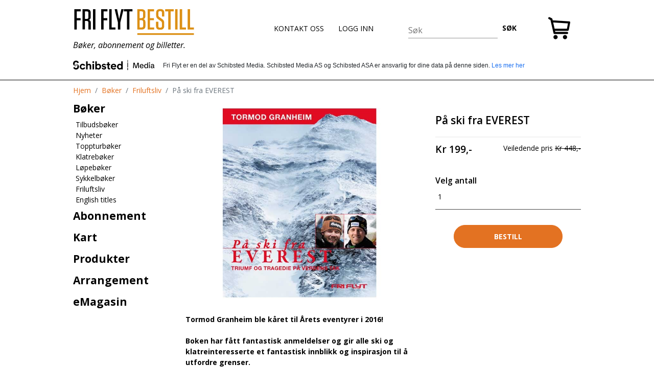

--- FILE ---
content_type: text/html; charset=utf-8
request_url: https://www.friflytbestill.no/boker/friluftsliv/pa-ski-fra-everest
body_size: 11314
content:
<!DOCTYPE html><html lang="no"><head><link rel="Shortcut icon" href="/icons/favicon.ico"/><link rel="manifest" href="/manifest.json"/><title>På ski fra EVEREST - Tormod Granheim | Friluftsliv | friflytbestill.no</title><meta charSet="utf-8"/><meta name="viewport" content="width=device-width, initial-scale=1.0"/><meta property="author" name="author" content="friflytbestill.no"/><meta name="description" property="description" content="Kjø boken På ski fra Everest. Boken er Tormod Granheims egen beretning om en drøm som nesten gikk i oppfyllelse, før den endte som et mareritt. Det er en sterk fortelling om vennskap, turglede, fantastiske opplevelser og utfordringer på grensen av menneskets yteevne."/><meta property="copyright" content="friflytbestill.no"/><meta name="og:title" content="På ski fra EVEREST - Tormod Granheim | Friluftsliv | friflytbestill.no"/><meta property="og:type" content="product"/><meta property="og:description" content="Kjø boken På ski fra Everest. Boken er Tormod Granheims egen beretning om en drøm som nesten gikk i oppfyllelse, før den endte som et mareritt. Det er en sterk fortelling om vennskap, turglede, fantastiske opplevelser og utfordringer på grensen av menneskets yteevne."/><meta property="og:image" content="https://image-cdn.friflytbestill.no/public/media/hqrcjvx96fhtof5judsdb71imef5dowhayc0g6xa.jpeg"/><meta property="og:site_name" content="friflytbestill.no"/><meta property="og:url" content="https://www.friflytbestill.no/boker/friluftsliv/pa-ski-fra-everest"/><meta property="article:published_time" content="28/03/2018"/><meta property="article:modified_time" content="05/05/2022"/><link href="https://plus.google.com/+friflyt" rel="publisher"/><meta name="twitter:domain" content="https://www.friflytbestill.no"/><meta name="twitter:card" content="summary"/><meta name="twitter:creator" content="@friflytbestill.no"/><meta name="twitter:site" content="@friflyt"/><meta name="twitter:url" content="https://www.friflytbestill.no/boker/friluftsliv/pa-ski-fra-everest"/><meta name="twitter:title" content="På ski fra EVEREST - Tormod Granheim | Friluftsliv | friflytbestill.no"/><meta name="twitter:image" content="https://image-cdn.friflytbestill.no/public/media/hqrcjvx96fhtof5judsdb71imef5dowhayc0g6xa.jpeg"/><meta name="twitter:description" content="Kjø boken På ski fra Everest. Boken er Tormod Granheims egen beretning om en drøm som nesten gikk i oppfyllelse, før den endte som et mareritt. Det er en sterk fortelling om vennskap, turglede, fantastiske opplevelser og utfordringer på grensen av menneskets yteevne."/><link rel="apple-touch-icon" sizes="180x180" href="https://static-cdn.friflytbestill.no/_next/static/images/apple-touch-icon-8fb1b6fcd32732a0254588af35666bb1.png"/><link rel="mask-icon" href="https://static-cdn.friflytbestill.no/_next/static/images/safari-pinned-tab-db6abbe2243fb80e42c5626b5fda8f71.svg" color="#5bbad5"/><meta name="msapplication-TileColor" content="#2b5797"/><meta name="theme-color" content="#ffffff"/><meta name="apple-mobile-web-app-capable" content="yes"/><meta name="generator" content="friflytbestill.no"/><meta http-equiv="X-UA-Compatible" content="IE=edge"/><link rel="canonical" href="https://www.friflytbestill.no/boker/friluftsliv/pa-ski-fra-everest"/><meta name="next-head-count" content="33"/><link rel="stylesheet" data-href="https://fonts.googleapis.com/css2?family=Open+Sans:ital,wght@0,400;0,600;0,700;1,400;1,600;1,700&amp;display=swap"/><link rel="preload" href="https://static-cdn.friflytbestill.no/_next/static/css/3755c268ec6c7e3c.css" as="style"/><link rel="stylesheet" href="https://static-cdn.friflytbestill.no/_next/static/css/3755c268ec6c7e3c.css" data-n-g=""/><link rel="preload" href="https://static-cdn.friflytbestill.no/_next/static/css/a882540a294b3b67.css" as="style"/><link rel="stylesheet" href="https://static-cdn.friflytbestill.no/_next/static/css/a882540a294b3b67.css" data-n-p=""/><noscript data-n-css=""></noscript><script defer="" nomodule="" src="https://static-cdn.friflytbestill.no/_next/static/chunks/polyfills-c67a75d1b6f99dc8.js"></script><script src="https://static-cdn.friflytbestill.no/_next/static/chunks/webpack-021c986b556d4d80.js" defer=""></script><script src="https://static-cdn.friflytbestill.no/_next/static/chunks/framework-19f3649580393c10.js" defer=""></script><script src="https://static-cdn.friflytbestill.no/_next/static/chunks/main-7f503586f7dfc540.js" defer=""></script><script src="https://static-cdn.friflytbestill.no/_next/static/chunks/pages/_app-3e6c4e7c9ce90c5e.js" defer=""></script><script src="https://static-cdn.friflytbestill.no/_next/static/chunks/462-45fd0fdc22662033.js" defer=""></script><script src="https://static-cdn.friflytbestill.no/_next/static/chunks/553-bd69fd39c8145d84.js" defer=""></script><script src="https://static-cdn.friflytbestill.no/_next/static/chunks/715-7b67d8b37276c3ec.js" defer=""></script><script src="https://static-cdn.friflytbestill.no/_next/static/chunks/pages/%5B...slug%5D-cd935f22969c9b0a.js" defer=""></script><script src="https://static-cdn.friflytbestill.no/_next/static/r4fmEIC6_FG41NG-2Tejx/_buildManifest.js" defer=""></script><script src="https://static-cdn.friflytbestill.no/_next/static/r4fmEIC6_FG41NG-2Tejx/_ssgManifest.js" defer=""></script><link rel="stylesheet" href="https://fonts.googleapis.com/css2?family=Open+Sans:ital,wght@0,400;0,600;0,700;1,400;1,600;1,700&display=swap"/></head><body><div id="__next"><div><div><div></div><header id="header"><div class="container"><nav class="navbar navbar-expand-sm navbar-default"><div id="nav-toggle" class=""><span></span></div><div class="container-fluid"><div class="navbar-header"><a class="navbar-brand" href="https://www.friflytbestill.no"><img alt="FRI FLYT BESTILL" title="FRI FLYT BESTILL" src="[data-uri]"/></a><div class="navbar-tag-line">Bøker, abonnement og billetter.</div></div><ul class="navbar-nav"><li class="nav-item"><a class="nav-link" title="KONTAKT OSS" href="/infosider/kontakt-oss">KONTAKT OSS</a></li><li role="button" class="nav-item nav-link">LOGG INN</li></ul><div class="search-box"><form class="form-inline"><div class="form-group"><div class="text_root__3mztV"><div class="input_root__5vomq input_underline__jD1yE"><input aria-invalid="false" id="search" type="text" name="search" placeholder="Søk" required="" class="input_input__tquvS" value=""/></div></div></div><button type="submit" class="btn btn-link btn-sm">SØK</button></form></div><div class="navbar-text navbar-right"><div><a class="navbar-link" id="show-cart" href="https://www.friflytbestill.no/cart"><img src="[data-uri]" width="22" alt="Cart" title="Cart"/></a></div></div></div></nav><div><!-- googleoff: index --></div><div id="coBranding" class="coBranding"></div><div><!-- googleon: index --></div></div></header><div class="content-holder"><div class="container"><div class="content"><div class="navbar navbar-fixed-left"><ul class="nav navbar-nav"><li><a class="" href="https://www.friflytbestill.no/boker"><span>Bøker</span></a><ul class="sub-menu" role="menu"><li><a class="" href="https://www.friflytbestill.no/boker/tilbudsboker"><span>Tilbudsbøker</span></a></li><li><a class="" href="https://www.friflytbestill.no/boker/nyheter"><span>Nyheter</span></a></li><li><a class="" href="https://www.friflytbestill.no/boker/toppturboker"><span>Toppturbøker</span></a></li><li><a class="" href="https://www.friflytbestill.no/boker/klatreboker"><span>Klatrebøker</span></a></li><li><a class="" href="https://www.friflytbestill.no/boker/lopeboker"><span>Løpebøker</span></a></li><li><a class="" href="https://www.friflytbestill.no/boker/sykkelboker"><span>Sykkelbøker</span></a></li><li><a class="" href="https://www.friflytbestill.no/boker/friluftsliv"><span>Friluftsliv</span></a></li><li><a class="" href="https://www.friflytbestill.no/boker/english-titles"><span>English titles</span></a></li></ul></li><li><a class="" href="https://www.friflytbestill.no/abonnement"><span>Abonnement</span></a></li><li><a class="" href="https://www.friflytbestill.no/kart"><span>Kart</span></a><ul class="sub-menu collapse" role="menu"><li><a class="" href="https://www.friflytbestill.no/kart/turkart"><span>Turkart</span></a></li><li><a class="" href="https://www.friflytbestill.no/kart/dekorative-kart"><span>Dekorative kart</span></a></li></ul></li><li><a class="" href="https://www.friflytbestill.no/produkter"><span>Produkter</span></a></li><li><a class="" href="https://www.friflytbestill.no/arrangement"><span>Arrangement</span></a><ul class="sub-menu collapse" role="menu"><li><a class="" href="https://www.friflytbestill.no/arrangement/high-camp-turtagro"><span>High Camp Turtagrø</span></a></li><li><a class="" href="https://www.friflytbestill.no/arrangement/high-camp-vatnahalsen"><span>High Camp Vatnahalsen</span></a></li></ul></li><li><a href="https://www.friflytbestill.no/minside/emagasin"><span>eMagasin</span></a></li></ul></div><div class="breadcrumb" aria-label="breadcrumb"><script type="application/ld+json">{"@context":"https://schema.org","@type":"BreadcrumbList","itemListElement":[{"@type":"ListItem","position":1,"name":"Hjem","item":"https://www.friflytbestill.no"},[{"@type":"ListItem","position":2,"name":"Bøker","item":"https://www.friflytbestill.no/boker"},{"@type":"ListItem","position":3,"name":"Friluftsliv","item":"https://www.friflytbestill.no/boker/friluftsliv"},{"@type":"ListItem","position":4,"name":"På ski fra EVEREST","item":"https://www.friflytbestill.no/boker/friluftsliv/pa-ski-fra-everest"}]]}</script><ol class="breadcrumb"><li class="breadcrumb-item"><a href="https://www.friflytbestill.no">Hjem</a></li><li class="breadcrumb-item active" aria-current="page"><a href="https://www.friflytbestill.no/boker">Bøker</a></li><li class="breadcrumb-item active" aria-current="page"><a href="https://www.friflytbestill.no/boker/friluftsliv">Friluftsliv</a></li><li class="breadcrumb-item active" aria-current="page">På ski fra EVEREST</li></ol></div><div class="container"><div><div class="collapse"><div class="alert alert-danger w-75"></div></div><div class="collapse"><div class="alert alert-danger w-75"></div></div></div><div><div><div><div class="row product_details"><script type="application/ld+json">{"@context":"https://schema.org","@type":"Product","name":"På ski fra EVEREST","url":"https://www.friflytbestill.no/boker/friluftsliv/pa-ski-fra-everest","image":"https://image-cdn.friflytbestill.no/public/media/hqrcjvx96fhtof5judsdb71imef5dowhayc0g6xa.jpeg","category":"Friluftsliv","description":"Tormod Granheim ble kåret til Årets eventyrer i 2016!Boken har fått fantastisk anmeldelser og gir alle ski og klatreinteresserte et fantastisk innblikk og inspirasjon til å utfordre grenser.«Jeg glæder mig allerede til at læse den igen, og jeg er sikker på, at bogen vil komme med i det selskab af bøger, som man vil tage frem igen og igen – helt på linje med min samling af eventyr med Nansen og ligesindede. »&nbsp;(Skimagasinet Pist n´ Powder, Danmark, som ga boka terningkast seks!)«jag slukar \"På ski fra EVEREST\" från första til sista sida»&nbsp;(Rikard Andreasson, det svenske skimagasinet BRANT)Om boka:I det jeg tråkker ut av bindingene foran teltet mitt hører jeg Fredriks stemme:– Tomas?– Nei, det er meg, Tormod.– Hei, Tormod. Er du alene? Hvor er Tomas?– Han er borte.– Hva mener du?– Borte. Han er borte.– Men, hvor er han? Når kommer han?– Han kommer aldri. Det er game over for Tomas.16. mai 2006 klokken 11.30 stod Tormod Granheim og Tomas Olsson på toppen av verdens høyeste fjell, Mount Everest (8850 moh.), klare for å gjøre tidenes nedkjøring på ski. To timer senere var tragedien et faktum. Tomas Olsson hadde falt i døden, da en sikring løsnet.&nbsp;På ski fra Everest er Tormod Granheims egen beretning om en drøm som nesten gikk i oppfyllelse, før den endte som et mareritt. Det er en sterk fortelling om vennskap, turglede, fantastiske opplevelser og utfordringer på grensen av menneskets yteevne. I boken får leseren blir med bestekameratene Tomas Olsson og Tormod Granheim på hele reisen, fra de møtes som skiboms i Alpene, via klatring og skikjøring i noen av verdens mest dramatiske fjellområder og fram til den endelige utfordringen: Å stå på ski ned nordveggen av Mount Everest.På ski fra EVEREST er gjennomillustrert med fantastiske bilder! Boka er på 232 sider og har en veil. pris på 448 kroner. NÅ kun 199,-!","offers":{"@type":"Offer","priceCurrency":"NOK","price":199,"url":"https://www.friflytbestill.no/boker/friluftsliv/pa-ski-fra-everest","itemCondition":"https://schema.org/NewCondition","availability":"https://schema.org/InStock"},"brand":{"@type":"Organization","name":"Fri Flyt"}}</script><div class="col-md-7"><div class="main-product-image"><span class="rollover"></span><img class="enlarge-image" src="https://image-cdn.friflytbestill.no/public/media/hqrcjvx96fhtof5judsdb71imef5dowhayc0g6xa.jpeg" alt="På ski fra EVEREST - Triumf og tragedie på verdens tak" title="På ski fra EVEREST - Triumf og tragedie på verdens tak"/></div><div class="row row-eq-height justify-content-start product"></div><div class="product_details product-description"><div class="sidebar-box"><div><p><strong>Tormod Granheim ble kåret til Årets eventyrer i 2016!</strong></p><p><br></p><p><strong>Boken har fått fantastisk anmeldelser og gir alle ski og klatreinteresserte et fantastisk innblikk og inspirasjon til å utfordre grenser.</strong></p><p><br></p><p>«<em>Jeg glæder mig allerede til at læse den igen, og jeg er sikker på, at bogen vil komme med i det selskab af bøger, som man vil tage frem igen og igen – helt på linje med min samling af eventyr med Nansen og ligesindede.</em> »&nbsp;</p><p>(Skimagasinet Pist n´ Powder, Danmark, som ga boka terningkast seks!)</p><p><br></p><p>«<em>jag slukar "På ski fra EVEREST" från första til sista sida</em>»&nbsp;</p><p>(Rikard Andreasson, det svenske skimagasinet BRANT)</p><p><br></p><h2>Om boka:</h2><p>I det jeg tråkker ut av bindingene foran teltet mitt hører jeg Fredriks stemme:</p><p>– Tomas?</p><p>– Nei, det er meg, Tormod.</p><p>– Hei, Tormod. Er du alene? Hvor er Tomas?</p><p>– Han er borte.</p><p>– Hva mener du?</p><p>– Borte. Han er borte.</p><p>– Men, hvor er han? Når kommer han?</p><p>– Han kommer aldri. Det er game over for Tomas.</p><p><br></p><p>16. mai 2006 klokken 11.30 stod Tormod Granheim og Tomas Olsson på toppen av verdens høyeste fjell, Mount Everest (8850 moh.), klare for å gjøre tidenes nedkjøring på ski. To timer senere var tragedien et faktum. Tomas Olsson hadde falt i døden, da en sikring løsnet.</p><p>&nbsp;</p><p>På ski fra Everest er Tormod Granheims egen beretning om en drøm som nesten gikk i oppfyllelse, før den endte som et mareritt. Det er en sterk fortelling om vennskap, turglede, fantastiske opplevelser og utfordringer på grensen av menneskets yteevne. I boken får leseren blir med bestekameratene Tomas Olsson og Tormod Granheim på hele reisen, fra de møtes som skiboms i Alpene, via klatring og skikjøring i noen av verdens mest dramatiske fjellområder og fram til den endelige utfordringen: Å stå på ski ned nordveggen av Mount Everest.</p><p><br></p><p>På ski fra EVEREST er gjennomillustrert med fantastiske bilder! Boka er på 232 sider og har en veil. pris på 448 kroner.</p><p><br></p><p><strong> NÅ kun 199,-!</strong></p></div></div><div class="read-more"><span class="button">les mer...</span></div></div></div><div class="col-md-5 flex-column"><div class="product_attribute_box_new"><div class="attribute_box"><h1>På ski fra EVEREST</h1><h2 class="text-left font-italic text-body"></h2></div><div class="row row-eq-height justify-content-between align-text-bottom"><div class="text-left col"><h3 class="h2"><span>Kr 199,-</span> </h3></div><div class="pl-0 col-7 text-right">Veiledende pris<!-- --> <span class="price-line-through"><span>Kr 448,-</span></span></div></div><form class="product-detail-actions"><section id="product" class="product-card"><fieldset class="size-selector _size-selector selected-size" aria-label="Velg antall"><legend class="header-select">Velg antall</legend><div class="size-select"><div class="size-list"><label for="quantity-1" class="product-size _product_size selected"><span><input id="quantity-1" class="_sizeInput" type="radio" name="quantity" checked="" value="1"/></span><span class="size-name" title="1">1</span><span></span></label><label for="quantity-2" class="product-size _product_size"><span><input id="quantity-2" class="_sizeInput" type="radio" name="quantity" value="2"/></span><span class="size-name" title="2">2</span><span></span></label><label for="quantity-3" class="product-size _product_size"><span><input id="quantity-3" class="_sizeInput" type="radio" name="quantity" value="3"/></span><span class="size-name" title="3">3</span><span></span></label><label for="quantity-4" class="product-size _product_size"><span><input id="quantity-4" class="_sizeInput" type="radio" name="quantity" value="4"/></span><span class="size-name" title="4">4</span><span></span></label><label for="quantity-5" class="product-size _product_size"><span><input id="quantity-5" class="_sizeInput" type="radio" name="quantity" value="5"/></span><span class="size-name" title="5">5</span><span></span></label><label for="quantity-6" class="product-size _product_size"><span><input id="quantity-6" class="_sizeInput" type="radio" name="quantity" value="6"/></span><span class="size-name" title="6">6</span><span></span></label><label for="quantity-7" class="product-size _product_size"><span><input id="quantity-7" class="_sizeInput" type="radio" name="quantity" value="7"/></span><span class="size-name" title="7">7</span><span></span></label><label for="quantity-8" class="product-size _product_size"><span><input id="quantity-8" class="_sizeInput" type="radio" name="quantity" value="8"/></span><span class="size-name" title="8">8</span><span></span></label><label for="quantity-9" class="product-size _product_size"><span><input id="quantity-9" class="_sizeInput" type="radio" name="quantity" value="9"/></span><span class="size-name" title="9">9</span><span></span></label><label for="quantity-10" class="product-size _product_size"><span><input id="quantity-10" class="_sizeInput" type="radio" name="quantity" value="10"/></span><span class="size-name" title="10">10</span><span></span></label></div></div></fieldset></section><div class="text-center"><button type="submit" class="btn btn-uppercase btn-round px-4 btn-orange btn-medium-width">Bestill</button></div></form><div class="product_details product-description mobile"><div class="sidebar-box"><div><p><strong>Tormod Granheim ble kåret til Årets eventyrer i 2016!</strong></p><p><br></p><p><strong>Boken har fått fantastisk anmeldelser og gir alle ski og klatreinteresserte et fantastisk innblikk og inspirasjon til å utfordre grenser.</strong></p><p><br></p><p>«<em>Jeg glæder mig allerede til at læse den igen, og jeg er sikker på, at bogen vil komme med i det selskab af bøger, som man vil tage frem igen og igen – helt på linje med min samling af eventyr med Nansen og ligesindede.</em> »&nbsp;</p><p>(Skimagasinet Pist n´ Powder, Danmark, som ga boka terningkast seks!)</p><p><br></p><p>«<em>jag slukar "På ski fra EVEREST" från första til sista sida</em>»&nbsp;</p><p>(Rikard Andreasson, det svenske skimagasinet BRANT)</p><p><br></p><h2>Om boka:</h2><p>I det jeg tråkker ut av bindingene foran teltet mitt hører jeg Fredriks stemme:</p><p>– Tomas?</p><p>– Nei, det er meg, Tormod.</p><p>– Hei, Tormod. Er du alene? Hvor er Tomas?</p><p>– Han er borte.</p><p>– Hva mener du?</p><p>– Borte. Han er borte.</p><p>– Men, hvor er han? Når kommer han?</p><p>– Han kommer aldri. Det er game over for Tomas.</p><p><br></p><p>16. mai 2006 klokken 11.30 stod Tormod Granheim og Tomas Olsson på toppen av verdens høyeste fjell, Mount Everest (8850 moh.), klare for å gjøre tidenes nedkjøring på ski. To timer senere var tragedien et faktum. Tomas Olsson hadde falt i døden, da en sikring løsnet.</p><p>&nbsp;</p><p>På ski fra Everest er Tormod Granheims egen beretning om en drøm som nesten gikk i oppfyllelse, før den endte som et mareritt. Det er en sterk fortelling om vennskap, turglede, fantastiske opplevelser og utfordringer på grensen av menneskets yteevne. I boken får leseren blir med bestekameratene Tomas Olsson og Tormod Granheim på hele reisen, fra de møtes som skiboms i Alpene, via klatring og skikjøring i noen av verdens mest dramatiske fjellområder og fram til den endelige utfordringen: Å stå på ski ned nordveggen av Mount Everest.</p><p><br></p><p>På ski fra EVEREST er gjennomillustrert med fantastiske bilder! Boka er på 232 sider og har en veil. pris på 448 kroner.</p><p><br></p><p><strong> NÅ kun 199,-!</strong></p></div></div><div class="read-more"><span role="button" class="button">les mer...</span></div></div></div></div><div id="overlay" class="collapse"><div id="overlay-content"><button type="button" class="close"><span aria-hidden="true">×</span></button><div id="overlay-content-holder"></div></div></div></div></div></div></div></div></div></div></div><div><div><!-- googleoff: index --></div><div class="informationInFooter container"></div><div><!-- googleon: index --></div><section class="marketingBanner"><div class="container"><div class="row"><div class="col-4"><img src="https://static-cdn.friflytbestill.no/_next/static/images/TrustBar_White-01-1b000047821ead5baf8c2d2e48c1d821.svg" alt="Gratis Frakt I Norge" title="Gratis Frakt I Norge"/></div><div class="col-4"><img src="https://static-cdn.friflytbestill.no/_next/static/images/TrustBar_White-02-1d98dbdd932501d79f5b0229b61c1ef7.svg" alt="Gratis Bytte og Retur" title="Gratis Bytte og Retur"/></div><div class="col-4"><img src="https://static-cdn.friflytbestill.no/_next/static/images/TrustBar_White-03-a750aafc2d14450013672eb6858ae3cb.svg" alt="Rask Kundeservice" title="Rask Kundeservice"/></div></div></div></section><footer id="footer"><div class="container"><div class="row"><div class="col-sm-12 col-md-4 d-flex flex-column"><h4>KONTAKT OSS</h4><a title="Kontakt oss" href="https://www.friflytbestill.no/infosider/kontakt-oss">Kontakt oss</a><a title="Returhenvendelser" href="https://www.friflytbestill.no/infosider/returhenvendelser">Returhenvendelser</a><a title="Billetter til arrangement" href="https://www.friflytbestill.no/infosider/billetter-til-arrangement">Billetter til arrangement</a><a title="Datoer for neste utgave" href="https://www.friflytbestill.no/infosider/utgivelsesplan">Datoer for neste utgave</a><a title="Gi oss en tilbakemelding" href="https://www.friflytbestill.no/infosider/send-oss-tilbakemelding">Gi oss en tilbakemelding</a><a title="Om friflytbestill.no" href="https://www.friflytbestill.no/infosider/om-friflytbestillno">Om friflytbestill.no</a><a title="FAQ" href="https://www.friflytbestill.no/infosider/faq">FAQ</a></div><div class="col-sm-12 col-md-4 d-flex flex-column"><h4>PERSONVERN OG VILKÅR</h4><a title="Personvern" href="https://info.privacy.schibsted.com/no/schibsted-norge-personvernerklaering/">Personvern</a><a title="Personverninnstillinger" href="https://privacysettings.schibsted.no/?client_id=63d0ee7d8e0d5d5ddc2f6548">Personverninnstillinger</a><a title="Kjøps- og abonnementsvilkår" href="https://www.friflytbestill.no/infosider/kjops-og-abonnementsvilkar">Kjøps- og abonnementsvilkår</a><a title="Fraktbetingelser" href="https://www.friflytbestill.no/infosider/fraktbetingelser">Fraktbetingelser</a><div><!-- googleoff: index --></div><div role="button">Cookieinnstillinger</div><div><!-- googleon: index --></div><div class="mt-4"><h4>Fri Flyt AS</h4><div>Org.nr: 979754582</div><div>Postboks 1185 Sentrum</div><div>0107 Oslo</div><div><a class="link" href="mailto:kundeservice@friflyt.no">kundeservice@friflyt.no</a></div><div>Tlf: 21 95 14 20 (9-10 tirsdag og torsdag)</div></div></div><div class="col-sm-12 col-md-4 d-flex flex-column"><h4>Om friflytbestill.no</h4><div><a href="https://www.friflytbestill.no" class="link">friflytbestill.no</a> <!-- -->er nettbutikken til Fri Flyt AS. Her får du også bestilt bøker, festivalpass til arrangement og abonnement. Vi følger sesongene med sykkel, friluftsliv og klatring på sommerstid, og ski og topptur om vinteren.</div></div></div></div></footer></div></div></div></div><script id="__NEXT_DATA__" type="application/json">{"props":{"pageProps":{"content":{"id":90,"title":"På ski fra EVEREST","short_title":null,"slug":"pa-ski-fra-everest","fullUrl":"boker/friluftsliv/pa-ski-fra-everest","label":null,"published":true,"featured":false,"product_order":0,"product_order_home":0,"images":[{"name":"hqrcjvx96fhtof5judsdb71imef5dowhayc0g6xa.jpeg","title":"På ski fra EVEREST - Triumf og tragedie på verdens tak","description":null,"order":0}],"description":"\u003cp\u003e\u003cstrong\u003eTormod Granheim ble kåret til Årets eventyrer i 2016!\u003c/strong\u003e\u003c/p\u003e\u003cp\u003e\u003cbr\u003e\u003c/p\u003e\u003cp\u003e\u003cstrong\u003eBoken har fått fantastisk anmeldelser og gir alle ski og klatreinteresserte et fantastisk innblikk og inspirasjon til å utfordre grenser.\u003c/strong\u003e\u003c/p\u003e\u003cp\u003e\u003cbr\u003e\u003c/p\u003e\u003cp\u003e«\u003cem\u003eJeg glæder mig allerede til at læse den igen, og jeg er sikker på, at bogen vil komme med i det selskab af bøger, som man vil tage frem igen og igen – helt på linje med min samling af eventyr med Nansen og ligesindede.\u003c/em\u003e »\u0026nbsp;\u003c/p\u003e\u003cp\u003e(Skimagasinet Pist n´ Powder, Danmark, som ga boka terningkast seks!)\u003c/p\u003e\u003cp\u003e\u003cbr\u003e\u003c/p\u003e\u003cp\u003e«\u003cem\u003ejag slukar \"På ski fra EVEREST\" från första til sista sida\u003c/em\u003e»\u0026nbsp;\u003c/p\u003e\u003cp\u003e(Rikard Andreasson, det svenske skimagasinet BRANT)\u003c/p\u003e\u003cp\u003e\u003cbr\u003e\u003c/p\u003e\u003ch2\u003eOm boka:\u003c/h2\u003e\u003cp\u003eI det jeg tråkker ut av bindingene foran teltet mitt hører jeg Fredriks stemme:\u003c/p\u003e\u003cp\u003e– Tomas?\u003c/p\u003e\u003cp\u003e– Nei, det er meg, Tormod.\u003c/p\u003e\u003cp\u003e– Hei, Tormod. Er du alene? Hvor er Tomas?\u003c/p\u003e\u003cp\u003e– Han er borte.\u003c/p\u003e\u003cp\u003e– Hva mener du?\u003c/p\u003e\u003cp\u003e– Borte. Han er borte.\u003c/p\u003e\u003cp\u003e– Men, hvor er han? Når kommer han?\u003c/p\u003e\u003cp\u003e– Han kommer aldri. Det er game over for Tomas.\u003c/p\u003e\u003cp\u003e\u003cbr\u003e\u003c/p\u003e\u003cp\u003e16. mai 2006 klokken 11.30 stod Tormod Granheim og Tomas Olsson på toppen av verdens høyeste fjell, Mount Everest (8850 moh.), klare for å gjøre tidenes nedkjøring på ski. To timer senere var tragedien et faktum. Tomas Olsson hadde falt i døden, da en sikring løsnet.\u003c/p\u003e\u003cp\u003e\u0026nbsp;\u003c/p\u003e\u003cp\u003ePå ski fra Everest er Tormod Granheims egen beretning om en drøm som nesten gikk i oppfyllelse, før den endte som et mareritt. Det er en sterk fortelling om vennskap, turglede, fantastiske opplevelser og utfordringer på grensen av menneskets yteevne. I boken får leseren blir med bestekameratene Tomas Olsson og Tormod Granheim på hele reisen, fra de møtes som skiboms i Alpene, via klatring og skikjøring i noen av verdens mest dramatiske fjellområder og fram til den endelige utfordringen: Å stå på ski ned nordveggen av Mount Everest.\u003c/p\u003e\u003cp\u003e\u003cbr\u003e\u003c/p\u003e\u003cp\u003ePå ski fra EVEREST er gjennomillustrert med fantastiske bilder! Boka er på 232 sider og har en veil. pris på 448 kroner.\u003c/p\u003e\u003cp\u003e\u003cbr\u003e\u003c/p\u003e\u003cp\u003e\u003cstrong\u003e NÅ kun 199,-!\u003c/strong\u003e\u003c/p\u003e","price":199,"gross_price":448,"pay_monthly":false,"categoryId":60,"category":"Friluftsliv","items":[{"id":91,"title":"På ski fra EVEREST","consumer_title":null,"price":199,"stock":194,"ean_code":"9788299643221","coupon_code":null,"coupon_no":null,"weight":null,"custom_inputs":[],"created_at":"28/03/2018","updated_at":"26/07/2024","attributes":[],"tax_class":{"id":1,"title":"MVA 0%","rate":0,"created_at":"06/11/2017","updated_at":"06/11/2017"},"item_type":{"id":3,"title":"Physical","created_at":"06/11/2017","updated_at":"06/11/2017"},"itemGroupId":31,"itemGroup":"Bøker fra Fri Flyt forlag","pivot":{"product_id":90,"item_id":91,"price":199},"eventName":"","eventCompany":"","genreOfEvent":"","arenaName":"","arenaStreetAddress":"","arenaPostalCode":"","arenaCity":"","arenaCountry":"","accessControledVenue":false,"webinarUrl":"","webinarVerifiedUrl":"","startTime":"","endTime":""}],"enable_rating":false,"related_products":[],"user_ratings":[],"average_user_rating":null,"created_at":"28/03/2018","updated_at":"05/05/2022","deleted_at":null,"modificationDate":"2022-05-05T14:27:30+02:00","canonical_url":null,"norway_only":false,"include_in_search":false,"is_gift_subscription":false,"author":"Tormod Granheim","meta_description":"Kjø boken På ski fra Everest. Boken er Tormod Granheims egen beretning om en drøm som nesten gikk i oppfyllelse, før den endte som et mareritt. Det er en sterk fortelling om vennskap, turglede, fantastiske opplevelser og utfordringer på grensen av menneskets yteevne.","price_description":null,"combine_subscription_items":0,"combine_subscription_main_item_id":null,"quantity_limit":0,"limited_item_ids":null,"contentType":"product","external_buy":false,"external_buy_link":null,"force_login":false,"vipps_title":null,"vipps_description":null},"childCategories":null,"banners":[],"slug":"boker/friluftsliv/pa-ski-fra-everest"},"siteReturnUrl":"","initialReduxState":{"auth":{"loading":false,"success":false,"authenticated":false,"meta":{},"scope":[],"error":null},"categories":[{"id":57,"title":"Tilbudsbøker","short_title":null,"slug":"tilbudsboker","fullUrl":"boker/tilbudsboker","parentId":1,"parentCategory":"Bøker","description":"Gjør et skikkelig kupp på noen av våre populære bøker om friluftsliv! Priser fra kr 99,-. Nedsatt fra mellom kr 249.- og 499,-","image":null,"published":true,"product_order":15,"meta_description":null,"created_at":"25/04/2018","updated_at":"01/12/2025","deleted_at":null,"modificationDate":"2025-12-01T07:48:20+01:00","contentType":"category","children":[]},{"id":18,"title":"Nyheter","short_title":null,"slug":"nyheter","fullUrl":"boker/nyheter","parentId":1,"parentCategory":"Bøker","description":"Fri Flyt Forlags siste utgivelser. Kjøper du rett fra oss her, får du alltid best pris på våre bøker!","image":null,"published":true,"product_order":10,"meta_description":null,"created_at":"12/03/2018","updated_at":"01/12/2025","deleted_at":null,"modificationDate":"2025-12-01T07:36:45+01:00","contentType":"category","children":[]},{"id":16,"title":"Toppturbøker","short_title":null,"slug":"toppturboker","fullUrl":"boker/toppturboker","parentId":1,"parentCategory":"Bøker","description":"Fri Flyts toppturbøker har satt standarden siden den første utgaven av Toppturer i Norge. Her finner du hele utvalget.","image":null,"published":true,"product_order":8,"meta_description":null,"created_at":"12/03/2018","updated_at":"01/12/2025","deleted_at":null,"modificationDate":"2025-12-01T08:11:24+01:00","contentType":"category","children":[]},{"id":37,"title":"Klatrebøker","short_title":null,"slug":"klatreboker","fullUrl":"boker/klatreboker","parentId":1,"parentCategory":"Bøker","description":"Utvalgte klatreførere. Har du laget en fører vi burde solgt? Ta kontakt med oss.","image":null,"published":true,"product_order":6,"meta_description":null,"created_at":"31/03/2018","updated_at":"09/01/2026","deleted_at":null,"modificationDate":"2026-01-09T09:17:30+01:00","contentType":"category","children":[]},{"id":200,"title":"Festivalpass High Camp Vatnahalsen","short_title":null,"slug":"festivalpass-high-camp-vatnahalsen","fullUrl":"arrangement/high-camp-vatnahalsen/festivalpass-high-camp-vatnahalsen","parentId":196,"parentCategory":"High Camp Vatnahalsen","description":"High Camp Vatnahalsen 26-29 mars - Festivalpass i salg 9. desember kl 10.00","image":[{"name":"fri-flyt-highcamp-alt.jpg","title":null,"description":null,"order":0}],"published":true,"product_order":5,"meta_description":null,"created_at":"14/12/2020","updated_at":"14/01/2026","deleted_at":null,"modificationDate":"2026-01-14T12:34:20+01:00","contentType":"category","children":[]},{"id":36,"title":"Turkart","short_title":null,"slug":"turkart","fullUrl":"kart/turkart","parentId":253,"parentCategory":"Kart","description":"Kart over Galdøpiggen, Glittertind, Sunnmøre, Lyngen, Tromsø, Hurrungane og Romsdalen. Et godt kart er et nyttig planleggingsverktøy og en selvfølge å ha i sekken.","image":null,"published":true,"product_order":4,"meta_description":"Kjøp kart for Galdøpiggen, Glittertind, Sunnmøre, Lyngen, Tromsø, Hurrungane og Romsdalen.","created_at":"28/03/2018","updated_at":"17/02/2025","deleted_at":null,"modificationDate":"2025-02-17T13:00:05+01:00","contentType":"category","children":[]},{"id":197,"title":"Guidede turer fredag Vatnahalsen","short_title":null,"slug":"guidede-turer-fredag-vatnahalsen","fullUrl":"arrangement/high-camp-vatnahalsen/guidede-turer-fredag-vatnahalsen","parentId":196,"parentCategory":"High Camp Vatnahalsen","description":"Meld deg på guidede turer fredag 27. mars - I salg 9. desember","image":null,"published":true,"product_order":3,"meta_description":null,"created_at":"22/11/2020","updated_at":"21/01/2026","deleted_at":null,"modificationDate":"2026-01-21T12:49:04+01:00","contentType":"category","children":[]},{"id":173,"title":"Løpebøker","short_title":null,"slug":"lopeboker","fullUrl":"boker/lopeboker","parentId":1,"parentCategory":"Bøker","description":"Bøker som handler om løping, kosthold, inspirasjon for løping og lignende store opplevelser med puls!","image":null,"published":true,"product_order":3,"meta_description":"Løpebøker","created_at":"27/08/2019","updated_at":"09/12/2025","deleted_at":null,"modificationDate":"2025-12-09T06:53:47+01:00","contentType":"category","children":[]},{"id":1,"title":"Bøker","short_title":null,"slug":"boker","fullUrl":"boker","parentId":null,"parentCategory":"","description":"Fri Flyt Forlag er eksperter på nyttige og inspirerende bøker om sport og friluftsliv.","image":null,"published":true,"product_order":3,"meta_description":null,"created_at":"07/11/2017","updated_at":"09/01/2026","deleted_at":null,"modificationDate":"2026-01-09T09:17:30+01:00","contentType":"category","children":[{"id":57,"title":"Tilbudsbøker","short_title":null,"slug":"tilbudsboker","fullUrl":"boker/tilbudsboker","parentId":1,"parentCategory":"Bøker","description":"Gjør et skikkelig kupp på noen av våre populære bøker om friluftsliv! Priser fra kr 99,-. Nedsatt fra mellom kr 249.- og 499,-","image":null,"published":true,"product_order":15,"meta_description":null,"created_at":"25/04/2018","updated_at":"01/12/2025","deleted_at":null,"modificationDate":"2025-12-01T07:48:20+01:00","contentType":"category","children":[]},{"id":18,"title":"Nyheter","short_title":null,"slug":"nyheter","fullUrl":"boker/nyheter","parentId":1,"parentCategory":"Bøker","description":"Fri Flyt Forlags siste utgivelser. Kjøper du rett fra oss her, får du alltid best pris på våre bøker!","image":null,"published":true,"product_order":10,"meta_description":null,"created_at":"12/03/2018","updated_at":"01/12/2025","deleted_at":null,"modificationDate":"2025-12-01T07:36:45+01:00","contentType":"category","children":[]},{"id":16,"title":"Toppturbøker","short_title":null,"slug":"toppturboker","fullUrl":"boker/toppturboker","parentId":1,"parentCategory":"Bøker","description":"Fri Flyts toppturbøker har satt standarden siden den første utgaven av Toppturer i Norge. Her finner du hele utvalget.","image":null,"published":true,"product_order":8,"meta_description":null,"created_at":"12/03/2018","updated_at":"01/12/2025","deleted_at":null,"modificationDate":"2025-12-01T08:11:24+01:00","contentType":"category","children":[]},{"id":37,"title":"Klatrebøker","short_title":null,"slug":"klatreboker","fullUrl":"boker/klatreboker","parentId":1,"parentCategory":"Bøker","description":"Utvalgte klatreførere. Har du laget en fører vi burde solgt? Ta kontakt med oss.","image":null,"published":true,"product_order":6,"meta_description":null,"created_at":"31/03/2018","updated_at":"09/01/2026","deleted_at":null,"modificationDate":"2026-01-09T09:17:30+01:00","contentType":"category","children":[]},{"id":173,"title":"Løpebøker","short_title":null,"slug":"lopeboker","fullUrl":"boker/lopeboker","parentId":1,"parentCategory":"Bøker","description":"Bøker som handler om løping, kosthold, inspirasjon for løping og lignende store opplevelser med puls!","image":null,"published":true,"product_order":3,"meta_description":"Løpebøker","created_at":"27/08/2019","updated_at":"09/12/2025","deleted_at":null,"modificationDate":"2025-12-09T06:53:47+01:00","contentType":"category","children":[]},{"id":17,"title":"Sykkelbøker","short_title":null,"slug":"sykkelboker","fullUrl":"boker/sykkelboker","parentId":1,"parentCategory":"Bøker","description":"Nyttige og inspirerende bøker om sykling på landeveien og i terrenget.","image":null,"published":true,"product_order":2,"meta_description":"Nyttige og inspirerende bøker om sykling på landeveien og i terrenget. Fri Flyt Forlag er eksperter på nyttige og inspirerende bøker om sport og friluftsliv.","created_at":"12/03/2018","updated_at":"22/11/2025","deleted_at":null,"modificationDate":"2025-11-22T18:48:23+01:00","contentType":"category","children":[]},{"id":60,"title":"Friluftsliv","short_title":null,"slug":"friluftsliv","fullUrl":"boker/friluftsliv","parentId":1,"parentCategory":"Bøker","description":"Generell friluftslivslitteratur.","image":null,"published":true,"product_order":1,"meta_description":null,"created_at":"11/05/2018","updated_at":"22/11/2025","deleted_at":null,"modificationDate":"2025-11-22T18:21:34+01:00","contentType":"category","children":[]},{"id":33,"title":"English titles","short_title":null,"slug":"english-titles","fullUrl":"boker/english-titles","parentId":1,"parentCategory":"Bøker","description":"Ski touring and outdoor guide books in English","image":null,"published":true,"product_order":0,"meta_description":null,"created_at":"26/03/2018","updated_at":"01/12/2025","deleted_at":null,"modificationDate":"2025-12-01T07:45:04+01:00","contentType":"category","children":[]}]},{"id":5,"title":"High Camp Turtagrø","short_title":null,"slug":"high-camp-turtagro","fullUrl":"arrangement/high-camp-turtagro","parentId":4,"parentCategory":"Arrangement","description":"Dato for 2026: 7-10 mai - billetter i salg 9. desember","image":[{"name":"ffbestill-hct-600px-2024-12-09-12-55.jpg","title":null,"description":null,"order":0}],"published":true,"product_order":2,"meta_description":"high camp turtagrø, topptur, randonee","created_at":"09/01/2018","updated_at":"11/12/2025","deleted_at":null,"modificationDate":"2025-12-11T10:00:27+01:00","contentType":"category","children":[{"id":151,"title":"Festivalpass High Camp Turtagrø","short_title":null,"slug":"festivalpass-high-camp-turtagro","fullUrl":"arrangement/high-camp-turtagro/festivalpass-high-camp-turtagro","parentId":5,"parentCategory":"High Camp Turtagrø","description":"High Camp Turtagrø 7-10 mai 2026 - Festivalpass i salg 9. desember 10.00","image":null,"published":true,"product_order":2,"meta_description":null,"created_at":"03/05/2019","updated_at":"11/12/2025","deleted_at":null,"modificationDate":"2025-12-11T10:00:27+01:00","contentType":"category","children":[]},{"id":124,"title":"Guidede turer lørdag Turtagrø","short_title":null,"slug":"guidede-turer-lordag-turtagro","fullUrl":"arrangement/high-camp-turtagro/guidede-turer-lordag-turtagro","parentId":5,"parentCategory":"High Camp Turtagrø","description":"Meld deg på guidede turer lørdag 9. mai - I salg 9. desember","image":null,"published":true,"product_order":0,"meta_description":null,"created_at":"24/01/2019","updated_at":"09/12/2025","deleted_at":null,"modificationDate":"2025-12-09T09:59:53+01:00","contentType":"category","children":[]},{"id":127,"title":"Busstransport High Camp Turtagrø","short_title":null,"slug":"busstransport-high-camp-turtagro","fullUrl":"arrangement/high-camp-turtagro/busstransport-high-camp-turtagro","parentId":5,"parentCategory":"High Camp Turtagrø","description":"Ta buss t/r Oslo til Turtagrø eller kun en vei. Tenk miljøvennlig når du reiser til High Camp!","image":null,"published":true,"product_order":0,"meta_description":null,"created_at":"05/02/2019","updated_at":"09/12/2025","deleted_at":null,"modificationDate":"2025-12-09T09:59:05+01:00","contentType":"category","children":[]},{"id":125,"title":"Guidede turer søndag Turtagrø","short_title":null,"slug":"guidede-turer-sondag-turtagro","fullUrl":"arrangement/high-camp-turtagro/guidede-turer-sondag-turtagro","parentId":5,"parentCategory":"High Camp Turtagrø","description":"Meld deg på guidede turer søndag 10. mai - I salg 9. desember","image":null,"published":true,"product_order":0,"meta_description":null,"created_at":"24/01/2019","updated_at":"09/12/2025","deleted_at":null,"modificationDate":"2025-12-09T09:59:52+01:00","contentType":"category","children":[]},{"id":123,"title":"Guidede turer fredag Turtagrø","short_title":null,"slug":"guidede-turer-fredag-turtagro","fullUrl":"arrangement/high-camp-turtagro/guidede-turer-fredag-turtagro","parentId":5,"parentCategory":"High Camp Turtagrø","description":"Meld deg på guidede turer fredag 8. mai - I salg 9. desember","image":null,"published":true,"product_order":0,"meta_description":null,"created_at":"24/01/2019","updated_at":"09/12/2025","deleted_at":null,"modificationDate":"2025-12-09T09:59:57+01:00","contentType":"category","children":[]}]},{"id":8,"title":"Abonnement","short_title":null,"slug":"abonnement","fullUrl":"abonnement","parentId":null,"parentCategory":"","description":"Abonnement på et av våre magasiner gir inspirasjon året rundt.","image":null,"published":true,"product_order":2,"meta_description":null,"created_at":"12/03/2018","updated_at":"19/01/2026","deleted_at":null,"modificationDate":"2026-01-19T14:57:37+01:00","contentType":"category","children":[]},{"id":17,"title":"Sykkelbøker","short_title":null,"slug":"sykkelboker","fullUrl":"boker/sykkelboker","parentId":1,"parentCategory":"Bøker","description":"Nyttige og inspirerende bøker om sykling på landeveien og i terrenget.","image":null,"published":true,"product_order":2,"meta_description":"Nyttige og inspirerende bøker om sykling på landeveien og i terrenget. Fri Flyt Forlag er eksperter på nyttige og inspirerende bøker om sport og friluftsliv.","created_at":"12/03/2018","updated_at":"22/11/2025","deleted_at":null,"modificationDate":"2025-11-22T18:48:23+01:00","contentType":"category","children":[]},{"id":151,"title":"Festivalpass High Camp Turtagrø","short_title":null,"slug":"festivalpass-high-camp-turtagro","fullUrl":"arrangement/high-camp-turtagro/festivalpass-high-camp-turtagro","parentId":5,"parentCategory":"High Camp Turtagrø","description":"High Camp Turtagrø 7-10 mai 2026 - Festivalpass i salg 9. desember 10.00","image":null,"published":true,"product_order":2,"meta_description":null,"created_at":"03/05/2019","updated_at":"11/12/2025","deleted_at":null,"modificationDate":"2025-12-11T10:00:27+01:00","contentType":"category","children":[]},{"id":198,"title":"Guidede turer lørdag Vatnahalsen","short_title":null,"slug":"guidede-turer-lordag-vatnahalsen","fullUrl":"arrangement/high-camp-vatnahalsen/guidede-turer-lordag-vatnahalsen","parentId":196,"parentCategory":"High Camp Vatnahalsen","description":"Meld deg på guidede turer lørdag 28. mars - I salg 9. desember","image":null,"published":true,"product_order":2,"meta_description":null,"created_at":"22/11/2020","updated_at":"21/01/2026","deleted_at":null,"modificationDate":"2026-01-21T12:52:52+01:00","contentType":"category","children":[]},{"id":196,"title":"High Camp Vatnahalsen","short_title":null,"slug":"high-camp-vatnahalsen","fullUrl":"arrangement/high-camp-vatnahalsen","parentId":4,"parentCategory":"Arrangement","description":"Dato for 2026: 26-29 mars - Billetter i salg 9. desember","image":[{"name":"ffbestill-hcv-600px2-2024-12-09-12-25.jpg","title":null,"description":null,"order":0}],"published":true,"product_order":1,"meta_description":null,"created_at":"22/11/2020","updated_at":"21/01/2026","deleted_at":null,"modificationDate":"2026-01-21T12:52:52+01:00","contentType":"category","children":[{"id":200,"title":"Festivalpass High Camp Vatnahalsen","short_title":null,"slug":"festivalpass-high-camp-vatnahalsen","fullUrl":"arrangement/high-camp-vatnahalsen/festivalpass-high-camp-vatnahalsen","parentId":196,"parentCategory":"High Camp Vatnahalsen","description":"High Camp Vatnahalsen 26-29 mars - Festivalpass i salg 9. desember kl 10.00","image":[{"name":"fri-flyt-highcamp-alt.jpg","title":null,"description":null,"order":0}],"published":true,"product_order":5,"meta_description":null,"created_at":"14/12/2020","updated_at":"14/01/2026","deleted_at":null,"modificationDate":"2026-01-14T12:34:20+01:00","contentType":"category","children":[]},{"id":197,"title":"Guidede turer fredag Vatnahalsen","short_title":null,"slug":"guidede-turer-fredag-vatnahalsen","fullUrl":"arrangement/high-camp-vatnahalsen/guidede-turer-fredag-vatnahalsen","parentId":196,"parentCategory":"High Camp Vatnahalsen","description":"Meld deg på guidede turer fredag 27. mars - I salg 9. desember","image":null,"published":true,"product_order":3,"meta_description":null,"created_at":"22/11/2020","updated_at":"21/01/2026","deleted_at":null,"modificationDate":"2026-01-21T12:49:04+01:00","contentType":"category","children":[]},{"id":198,"title":"Guidede turer lørdag Vatnahalsen","short_title":null,"slug":"guidede-turer-lordag-vatnahalsen","fullUrl":"arrangement/high-camp-vatnahalsen/guidede-turer-lordag-vatnahalsen","parentId":196,"parentCategory":"High Camp Vatnahalsen","description":"Meld deg på guidede turer lørdag 28. mars - I salg 9. desember","image":null,"published":true,"product_order":2,"meta_description":null,"created_at":"22/11/2020","updated_at":"21/01/2026","deleted_at":null,"modificationDate":"2026-01-21T12:52:52+01:00","contentType":"category","children":[]},{"id":199,"title":"Guidede turer søndag Vatnahalsen","short_title":null,"slug":"guidede-turer-sondag-vatnahalsen","fullUrl":"arrangement/high-camp-vatnahalsen/guidede-turer-sondag-vatnahalsen","parentId":196,"parentCategory":"High Camp Vatnahalsen","description":"Meld deg på guidede turer søndag 29. mars. I salg 9. desember","image":null,"published":true,"product_order":1,"meta_description":null,"created_at":"22/11/2020","updated_at":"09/12/2025","deleted_at":null,"modificationDate":"2025-12-09T10:00:05+01:00","contentType":"category","children":[]}]},{"id":199,"title":"Guidede turer søndag Vatnahalsen","short_title":null,"slug":"guidede-turer-sondag-vatnahalsen","fullUrl":"arrangement/high-camp-vatnahalsen/guidede-turer-sondag-vatnahalsen","parentId":196,"parentCategory":"High Camp Vatnahalsen","description":"Meld deg på guidede turer søndag 29. mars. I salg 9. desember","image":null,"published":true,"product_order":1,"meta_description":null,"created_at":"22/11/2020","updated_at":"09/12/2025","deleted_at":null,"modificationDate":"2025-12-09T10:00:05+01:00","contentType":"category","children":[]},{"id":60,"title":"Friluftsliv","short_title":null,"slug":"friluftsliv","fullUrl":"boker/friluftsliv","parentId":1,"parentCategory":"Bøker","description":"Generell friluftslivslitteratur.","image":null,"published":true,"product_order":1,"meta_description":null,"created_at":"11/05/2018","updated_at":"22/11/2025","deleted_at":null,"modificationDate":"2025-11-22T18:21:34+01:00","contentType":"category","children":[]},{"id":253,"title":"Kart","short_title":"Kart","slug":"kart","fullUrl":"kart","parentId":null,"parentCategory":"","description":"","image":null,"published":true,"product_order":0,"meta_description":null,"created_at":"18/10/2024","updated_at":"09/10/2025","deleted_at":null,"modificationDate":"2025-10-09T10:01:39+02:00","contentType":"category","children":[{"id":36,"title":"Turkart","short_title":null,"slug":"turkart","fullUrl":"kart/turkart","parentId":253,"parentCategory":"Kart","description":"Kart over Galdøpiggen, Glittertind, Sunnmøre, Lyngen, Tromsø, Hurrungane og Romsdalen. Et godt kart er et nyttig planleggingsverktøy og en selvfølge å ha i sekken.","image":null,"published":true,"product_order":4,"meta_description":"Kjøp kart for Galdøpiggen, Glittertind, Sunnmøre, Lyngen, Tromsø, Hurrungane og Romsdalen.","created_at":"28/03/2018","updated_at":"17/02/2025","deleted_at":null,"modificationDate":"2025-02-17T13:00:05+01:00","contentType":"category","children":[]},{"id":254,"title":"Dekorative kart","short_title":"Dekorative kart","slug":"dekorative-kart","fullUrl":"kart/dekorative-kart","parentId":253,"parentCategory":"Kart","description":"","image":null,"published":true,"product_order":0,"meta_description":null,"created_at":"18/10/2024","updated_at":"09/10/2025","deleted_at":null,"modificationDate":"2025-10-09T10:01:39+02:00","contentType":"category","children":[]}]},{"id":254,"title":"Dekorative kart","short_title":"Dekorative kart","slug":"dekorative-kart","fullUrl":"kart/dekorative-kart","parentId":253,"parentCategory":"Kart","description":"","image":null,"published":true,"product_order":0,"meta_description":null,"created_at":"18/10/2024","updated_at":"09/10/2025","deleted_at":null,"modificationDate":"2025-10-09T10:01:39+02:00","contentType":"category","children":[]},{"id":124,"title":"Guidede turer lørdag Turtagrø","short_title":null,"slug":"guidede-turer-lordag-turtagro","fullUrl":"arrangement/high-camp-turtagro/guidede-turer-lordag-turtagro","parentId":5,"parentCategory":"High Camp Turtagrø","description":"Meld deg på guidede turer lørdag 9. mai - I salg 9. desember","image":null,"published":true,"product_order":0,"meta_description":null,"created_at":"24/01/2019","updated_at":"09/12/2025","deleted_at":null,"modificationDate":"2025-12-09T09:59:53+01:00","contentType":"category","children":[]},{"id":195,"title":"Produkter","short_title":null,"slug":"produkter","fullUrl":"produkter","parentId":null,"parentCategory":"","description":"Fri Flyt merchandise produkter","image":null,"published":true,"product_order":0,"meta_description":null,"created_at":"15/11/2020","updated_at":"28/10/2025","deleted_at":null,"modificationDate":"2025-10-28T09:23:59+01:00","contentType":"category","children":[]},{"id":127,"title":"Busstransport High Camp Turtagrø","short_title":null,"slug":"busstransport-high-camp-turtagro","fullUrl":"arrangement/high-camp-turtagro/busstransport-high-camp-turtagro","parentId":5,"parentCategory":"High Camp Turtagrø","description":"Ta buss t/r Oslo til Turtagrø eller kun en vei. Tenk miljøvennlig når du reiser til High Camp!","image":null,"published":true,"product_order":0,"meta_description":null,"created_at":"05/02/2019","updated_at":"09/12/2025","deleted_at":null,"modificationDate":"2025-12-09T09:59:05+01:00","contentType":"category","children":[]},{"id":125,"title":"Guidede turer søndag Turtagrø","short_title":null,"slug":"guidede-turer-sondag-turtagro","fullUrl":"arrangement/high-camp-turtagro/guidede-turer-sondag-turtagro","parentId":5,"parentCategory":"High Camp Turtagrø","description":"Meld deg på guidede turer søndag 10. mai - I salg 9. desember","image":null,"published":true,"product_order":0,"meta_description":null,"created_at":"24/01/2019","updated_at":"09/12/2025","deleted_at":null,"modificationDate":"2025-12-09T09:59:52+01:00","contentType":"category","children":[]},{"id":123,"title":"Guidede turer fredag Turtagrø","short_title":null,"slug":"guidede-turer-fredag-turtagro","fullUrl":"arrangement/high-camp-turtagro/guidede-turer-fredag-turtagro","parentId":5,"parentCategory":"High Camp Turtagrø","description":"Meld deg på guidede turer fredag 8. mai - I salg 9. desember","image":null,"published":true,"product_order":0,"meta_description":null,"created_at":"24/01/2019","updated_at":"09/12/2025","deleted_at":null,"modificationDate":"2025-12-09T09:59:57+01:00","contentType":"category","children":[]},{"id":33,"title":"English titles","short_title":null,"slug":"english-titles","fullUrl":"boker/english-titles","parentId":1,"parentCategory":"Bøker","description":"Ski touring and outdoor guide books in English","image":null,"published":true,"product_order":0,"meta_description":null,"created_at":"26/03/2018","updated_at":"01/12/2025","deleted_at":null,"modificationDate":"2025-12-01T07:45:04+01:00","contentType":"category","children":[]},{"id":4,"title":"Arrangement","short_title":null,"slug":"arrangement","fullUrl":"arrangement","parentId":null,"parentCategory":"","description":"Her finner du alle arrangement som Fri Flyt arrangerer gjennom året. Velg arrangement i menyen til venstre.","image":null,"published":true,"product_order":0,"meta_description":null,"created_at":"09/01/2018","updated_at":"21/01/2026","deleted_at":null,"modificationDate":"2026-01-21T12:52:52+01:00","contentType":"category","children":[{"id":5,"title":"High Camp Turtagrø","short_title":null,"slug":"high-camp-turtagro","fullUrl":"arrangement/high-camp-turtagro","parentId":4,"parentCategory":"Arrangement","description":"Dato for 2026: 7-10 mai - billetter i salg 9. desember","image":[{"name":"ffbestill-hct-600px-2024-12-09-12-55.jpg","title":null,"description":null,"order":0}],"published":true,"product_order":2,"meta_description":"high camp turtagrø, topptur, randonee","created_at":"09/01/2018","updated_at":"11/12/2025","deleted_at":null,"modificationDate":"2025-12-11T10:00:27+01:00","contentType":"category","children":[{"id":151,"title":"Festivalpass High Camp Turtagrø","short_title":null,"slug":"festivalpass-high-camp-turtagro","fullUrl":"arrangement/high-camp-turtagro/festivalpass-high-camp-turtagro","parentId":5,"parentCategory":"High Camp Turtagrø","description":"High Camp Turtagrø 7-10 mai 2026 - Festivalpass i salg 9. desember 10.00","image":null,"published":true,"product_order":2,"meta_description":null,"created_at":"03/05/2019","updated_at":"11/12/2025","deleted_at":null,"modificationDate":"2025-12-11T10:00:27+01:00","contentType":"category","children":[]},{"id":124,"title":"Guidede turer lørdag Turtagrø","short_title":null,"slug":"guidede-turer-lordag-turtagro","fullUrl":"arrangement/high-camp-turtagro/guidede-turer-lordag-turtagro","parentId":5,"parentCategory":"High Camp Turtagrø","description":"Meld deg på guidede turer lørdag 9. mai - I salg 9. desember","image":null,"published":true,"product_order":0,"meta_description":null,"created_at":"24/01/2019","updated_at":"09/12/2025","deleted_at":null,"modificationDate":"2025-12-09T09:59:53+01:00","contentType":"category","children":[]},{"id":127,"title":"Busstransport High Camp Turtagrø","short_title":null,"slug":"busstransport-high-camp-turtagro","fullUrl":"arrangement/high-camp-turtagro/busstransport-high-camp-turtagro","parentId":5,"parentCategory":"High Camp Turtagrø","description":"Ta buss t/r Oslo til Turtagrø eller kun en vei. Tenk miljøvennlig når du reiser til High Camp!","image":null,"published":true,"product_order":0,"meta_description":null,"created_at":"05/02/2019","updated_at":"09/12/2025","deleted_at":null,"modificationDate":"2025-12-09T09:59:05+01:00","contentType":"category","children":[]},{"id":125,"title":"Guidede turer søndag Turtagrø","short_title":null,"slug":"guidede-turer-sondag-turtagro","fullUrl":"arrangement/high-camp-turtagro/guidede-turer-sondag-turtagro","parentId":5,"parentCategory":"High Camp Turtagrø","description":"Meld deg på guidede turer søndag 10. mai - I salg 9. desember","image":null,"published":true,"product_order":0,"meta_description":null,"created_at":"24/01/2019","updated_at":"09/12/2025","deleted_at":null,"modificationDate":"2025-12-09T09:59:52+01:00","contentType":"category","children":[]},{"id":123,"title":"Guidede turer fredag Turtagrø","short_title":null,"slug":"guidede-turer-fredag-turtagro","fullUrl":"arrangement/high-camp-turtagro/guidede-turer-fredag-turtagro","parentId":5,"parentCategory":"High Camp Turtagrø","description":"Meld deg på guidede turer fredag 8. mai - I salg 9. desember","image":null,"published":true,"product_order":0,"meta_description":null,"created_at":"24/01/2019","updated_at":"09/12/2025","deleted_at":null,"modificationDate":"2025-12-09T09:59:57+01:00","contentType":"category","children":[]}]},{"id":196,"title":"High Camp Vatnahalsen","short_title":null,"slug":"high-camp-vatnahalsen","fullUrl":"arrangement/high-camp-vatnahalsen","parentId":4,"parentCategory":"Arrangement","description":"Dato for 2026: 26-29 mars - Billetter i salg 9. desember","image":[{"name":"ffbestill-hcv-600px2-2024-12-09-12-25.jpg","title":null,"description":null,"order":0}],"published":true,"product_order":1,"meta_description":null,"created_at":"22/11/2020","updated_at":"21/01/2026","deleted_at":null,"modificationDate":"2026-01-21T12:52:52+01:00","contentType":"category","children":[{"id":200,"title":"Festivalpass High Camp Vatnahalsen","short_title":null,"slug":"festivalpass-high-camp-vatnahalsen","fullUrl":"arrangement/high-camp-vatnahalsen/festivalpass-high-camp-vatnahalsen","parentId":196,"parentCategory":"High Camp Vatnahalsen","description":"High Camp Vatnahalsen 26-29 mars - Festivalpass i salg 9. desember kl 10.00","image":[{"name":"fri-flyt-highcamp-alt.jpg","title":null,"description":null,"order":0}],"published":true,"product_order":5,"meta_description":null,"created_at":"14/12/2020","updated_at":"14/01/2026","deleted_at":null,"modificationDate":"2026-01-14T12:34:20+01:00","contentType":"category","children":[]},{"id":197,"title":"Guidede turer fredag Vatnahalsen","short_title":null,"slug":"guidede-turer-fredag-vatnahalsen","fullUrl":"arrangement/high-camp-vatnahalsen/guidede-turer-fredag-vatnahalsen","parentId":196,"parentCategory":"High Camp Vatnahalsen","description":"Meld deg på guidede turer fredag 27. mars - I salg 9. desember","image":null,"published":true,"product_order":3,"meta_description":null,"created_at":"22/11/2020","updated_at":"21/01/2026","deleted_at":null,"modificationDate":"2026-01-21T12:49:04+01:00","contentType":"category","children":[]},{"id":198,"title":"Guidede turer lørdag Vatnahalsen","short_title":null,"slug":"guidede-turer-lordag-vatnahalsen","fullUrl":"arrangement/high-camp-vatnahalsen/guidede-turer-lordag-vatnahalsen","parentId":196,"parentCategory":"High Camp Vatnahalsen","description":"Meld deg på guidede turer lørdag 28. mars - I salg 9. desember","image":null,"published":true,"product_order":2,"meta_description":null,"created_at":"22/11/2020","updated_at":"21/01/2026","deleted_at":null,"modificationDate":"2026-01-21T12:52:52+01:00","contentType":"category","children":[]},{"id":199,"title":"Guidede turer søndag Vatnahalsen","short_title":null,"slug":"guidede-turer-sondag-vatnahalsen","fullUrl":"arrangement/high-camp-vatnahalsen/guidede-turer-sondag-vatnahalsen","parentId":196,"parentCategory":"High Camp Vatnahalsen","description":"Meld deg på guidede turer søndag 29. mars. I salg 9. desember","image":null,"published":true,"product_order":1,"meta_description":null,"created_at":"22/11/2020","updated_at":"09/12/2025","deleted_at":null,"modificationDate":"2025-12-09T10:00:05+01:00","contentType":"category","children":[]}]}]}],"ui":{"welcome":false},"cart":{"id":null,"total":0,"products":[],"stockUnavailable":[],"maxedStockProducts":[],"totalPrice":0,"added":{},"totalCustomInputs":0,"totalRequiredCustomInputs":0,"totalEnteredCustomInputs":0},"tracking":{"origin":{"url":""},"page":null}}},"page":"/[...slug]","query":{"slug":["boker","friluftsliv","pa-ski-fra-everest"]},"buildId":"r4fmEIC6_FG41NG-2Tejx","assetPrefix":"https://static-cdn.friflytbestill.no","isFallback":false,"gip":true,"appGip":true,"scriptLoader":[]}</script></body></html>

--- FILE ---
content_type: text/css
request_url: https://static-cdn.friflytbestill.no/_next/static/css/a882540a294b3b67.css
body_size: 254
content:
.content_cover__fVI7_{z-index:1000;transform:translateZ(0);background-color:rgba(0,0,0,.15)}.content_cover__fVI7_,.content_modal__5tITP{position:fixed;top:0;left:0;width:100%;height:100%}.content_modal__5tITP{padding:2.5em;background-color:#fff;box-shadow:0 0 10px 3px rgba(0,0,0,.1);overflow-y:auto;-webkit-overflow-scrolling:touch}@media screen and (min-width:500px){.content_modal__5tITP{left:50%;top:50%;height:auto;transform:translate(-50%,-50%);max-width:30em;max-height:calc(100% - 1em)}}.content_closeBtn__z_BqA{position:absolute;top:0;right:0;padding:.5em;line-height:1;background:#f6f6f7;border:0;box-shadow:0;cursor:pointer}.content_closeIcon__Yq1oB{width:25px;height:25px;fill:transparent;stroke:#000;stroke-linecap:round;stroke-width:2}.content_body__PbnRM{padding-top:.25em}.content_uHideVisually__th6JY{border:0!important;clip:rect(0 0 0 0)!important;height:1px!important;margin:-1px!important;overflow:hidden!important;padding:0!important;position:absolute!important;width:1px!important;white-space:nowrap!important}

--- FILE ---
content_type: image/svg+xml
request_url: https://static-cdn.friflytbestill.no/_next/static/images/TrustBar_White-02-1d98dbdd932501d79f5b0229b61c1ef7.svg
body_size: 3295
content:
<svg id="Layer_1" data-name="Layer 1" xmlns="http://www.w3.org/2000/svg" viewBox="0 0 260 100"><defs><style>.cls-1{fill:#fff}</style></defs><path class="cls-1" d="M52.48 56.68h3.87v5.06a12.56 12.56 0 0 1-1.77.43 11.94 11.94 0 0 1-1.7.12A4.28 4.28 0 0 1 49.51 61a5.4 5.4 0 0 1-1.16-3.72 4.92 4.92 0 0 1 1.35-3.68 5.11 5.11 0 0 1 3.74-1.32 7.23 7.23 0 0 1 2.89.6l-.68 1.65a5 5 0 0 0-2.22-.53 2.74 2.74 0 0 0-2.15.9 3.49 3.49 0 0 0-.81 2.42 3.9 3.9 0 0 0 .65 2.42 2.26 2.26 0 0 0 1.89.84 7.56 7.56 0 0 0 1.32-.13v-2h-1.85zM60.73 58.42v3.74h-2.06v-9.75h2.83a4.86 4.86 0 0 1 2.94.72 2.87 2.87 0 0 1 .48 3.73 3 3 0 0 1-1.34 1q2.2 3.29 2.87 4.25h-2.29l-2.33-3.74zm0-1.68h.67a2.51 2.51 0 0 0 1.44-.33 1.15 1.15 0 0 0 .47-1 1 1 0 0 0-.48-1 2.78 2.78 0 0 0-1.47-.3h-.63zM73.64 62.16l-.7-2.32h-3.56l-.7 2.32h-2.23l3.44-9.79h2.53l3.45 9.79zm-1.2-4.06c-.65-2.1-1-3.29-1.1-3.56s-.14-.5-.18-.66c-.14.57-.56 2-1.26 4.22zM80.85 62.16h-2.06v-8h-2.65v-1.75h7.36v1.72h-2.65zM85 62.16v-9.75h2.07v9.75zM95.27 59.45a2.51 2.51 0 0 1-1 2.08 4.09 4.09 0 0 1-2.64.76 6.22 6.22 0 0 1-2.76-.59v-1.92a10.57 10.57 0 0 0 1.67.62 5 5 0 0 0 1.25.18 1.72 1.72 0 0 0 1-.26.89.89 0 0 0 .37-.77.91.91 0 0 0-.16-.51 2 2 0 0 0-.47-.43 11.45 11.45 0 0 0-1.18-.61 6.08 6.08 0 0 1-1.35-.86 3.25 3.25 0 0 1-.71-.9 2.79 2.79 0 0 1 .62-3.24 3.65 3.65 0 0 1 2.42-.74 5.7 5.7 0 0 1 1.45.18 10.13 10.13 0 0 1 1.45.51l-.67 1.6a9.42 9.42 0 0 0-1.29-.44 3.87 3.87 0 0 0-1-.13 1.34 1.34 0 0 0-.9.27.92.92 0 0 0-.32.72.89.89 0 0 0 .13.47 1.38 1.38 0 0 0 .4.4c.19.12.62.35 1.31.68a5.18 5.18 0 0 1 1.88 1.31 2.6 2.6 0 0 1 .5 1.62zM100.58 52.41h3a5.9 5.9 0 0 1 3 .59 2.06 2.06 0 0 1 .93 1.88 2.31 2.31 0 0 1-.41 1.43 1.6 1.6 0 0 1-1.09.67v.07a2.18 2.18 0 0 1 1.34.77 2.55 2.55 0 0 1 .41 1.51 2.49 2.49 0 0 1-1 2.08 4.16 4.16 0 0 1-2.62.75h-3.65zm2.07 3.86h1.2a2.23 2.23 0 0 0 1.22-.26 1 1 0 0 0 .37-.86.84.84 0 0 0-.41-.8 2.51 2.51 0 0 0-1.29-.25h-1.09zm0 1.64v2.54H104a2 2 0 0 0 1.26-.33 1.21 1.21 0 0 0 .4-1c0-.81-.57-1.21-1.73-1.21zM112.79 56.42l2-4h2.23l-3.23 6v3.8h-2.06v-3.79l-3.23-6h2.24zM122 62.16h-2v-8h-2.65v-1.75h7.36v1.72H122zM129.94 62.16h-2.07v-8h-2.64v-1.75h7.35v1.72h-2.64zM139.7 62.16h-5.62v-9.75h5.62v1.69h-3.55v2.14h3.3v1.7h-3.3v2.51h3.55zM154.12 57.27a5.3 5.3 0 0 1-1.2 3.72A5.2 5.2 0 0 1 146 61a5.31 5.31 0 0 1-1.2-3.73 5.21 5.21 0 0 1 1.21-3.72 5.25 5.25 0 0 1 6.88 0 5.31 5.31 0 0 1 1.23 3.72zm-7.11 0a4.09 4.09 0 0 0 .62 2.46 2.17 2.17 0 0 0 1.85.83c1.65 0 2.48-1.1 2.48-3.29S151.13 54 149.5 54a2.15 2.15 0 0 0-1.86.83 4 4 0 0 0-.64 2.44zM159.84 56.68h3.87v5.06a12.56 12.56 0 0 1-1.77.43 11.94 11.94 0 0 1-1.7.12 4.28 4.28 0 0 1-3.37-1.3 5.35 5.35 0 0 1-1.16-3.72 4.92 4.92 0 0 1 1.35-3.68 5.11 5.11 0 0 1 3.74-1.32 7.23 7.23 0 0 1 2.89.6l-.69 1.65a5 5 0 0 0-2.22-.53 2.74 2.74 0 0 0-2.15.9 3.49 3.49 0 0 0-.81 2.42 3.9 3.9 0 0 0 .65 2.42 2.26 2.26 0 0 0 1.89.84 7.56 7.56 0 0 0 1.32-.13v-2h-1.85zM171.64 58.42v3.74h-2.07v-9.75h2.84a4.9 4.9 0 0 1 2.94.72 2.9 2.9 0 0 1 .48 3.73 3.1 3.1 0 0 1-1.34 1c1.47 2.19 2.42 3.61 2.87 4.25h-2.3l-2.32-3.74zm0-1.68h.66a2.53 2.53 0 0 0 1.45-.33 1.18 1.18 0 0 0 .47-1 1 1 0 0 0-.48-1 2.85 2.85 0 0 0-1.48-.3h-.62zM184.2 62.16h-5.62v-9.75h5.62v1.69h-3.55v2.14H184v1.7h-3.3v2.51h3.55zM190 62.16h-2.07v-8h-2.64v-1.75h7.35v1.72H190zM202.07 52.41v6.31a3.64 3.64 0 0 1-.49 1.89 3.19 3.19 0 0 1-1.39 1.25 5.14 5.14 0 0 1-2.16.43 4.13 4.13 0 0 1-2.92-1 3.42 3.42 0 0 1-1-2.64v-6.24h2.06v6a2.5 2.5 0 0 0 .45 1.65 1.88 1.88 0 0 0 1.5.53 1.86 1.86 0 0 0 1.47-.53 2.56 2.56 0 0 0 .46-1.67v-6zM206.52 58.42v3.74h-2.07v-9.75h2.84a4.9 4.9 0 0 1 2.94.72 2.9 2.9 0 0 1 .48 3.73 3.1 3.1 0 0 1-1.34 1c1.47 2.19 2.42 3.61 2.87 4.25h-2.3l-2.32-3.74zm0-1.68h.66a2.53 2.53 0 0 0 1.45-.33 1.18 1.18 0 0 0 .47-1 1 1 0 0 0-.48-1 2.85 2.85 0 0 0-1.48-.3h-.62zM90 72.09h2.22l-.75 3.45a6.17 6.17 0 0 1-2 .36 2.71 2.71 0 0 1-2-.7 2.62 2.62 0 0 1-.71-2 5.79 5.79 0 0 1 .49-2.38 4 4 0 0 1 1.37-1.66 3.33 3.33 0 0 1 1.93-.59 6 6 0 0 1 1.07.09 5.73 5.73 0 0 1 1 .31l-.32.74a8.32 8.32 0 0 0-.8-.29 3.53 3.53 0 0 0-1-.12 2.47 2.47 0 0 0-1.49.5 3.19 3.19 0 0 0-1 1.37 5 5 0 0 0-.37 2 2 2 0 0 0 .49 1.45 1.83 1.83 0 0 0 1.39.53 3.56 3.56 0 0 0 1.24-.15l.47-2.15h-1.4zM92.07 78.19a1.64 1.64 0 0 1-.6-.1v-.68a1.73 1.73 0 0 0 .58.1c.41 0 .68-.33.82-1l1.27-6H95l-1.29 6.1a2.52 2.52 0 0 1-.55 1.22 1.43 1.43 0 0 1-1.09.36zm2.3-9a.62.62 0 0 1 .16-.45.53.53 0 0 1 .4-.17c.28 0 .42.15.42.44a.68.68 0 0 1-.17.45.47.47 0 0 1-.37.18.43.43 0 0 1-.31-.12.45.45 0 0 1-.13-.38zM97.63 75.9a1.83 1.83 0 0 1-1.4-.53 2 2 0 0 1-.51-1.46 4.39 4.39 0 0 1 .36-1.75 3.25 3.25 0 0 1 1-1.3 2.07 2.07 0 0 1 1.31-.46 1.65 1.65 0 0 1 1.12.32 1.11 1.11 0 0 1 .37.9A1.55 1.55 0 0 1 99 73a4.46 4.46 0 0 1-2.31.49h-.16v.39a1.5 1.5 0 0 0 .3 1 1.14 1.14 0 0 0 .93.36 2.27 2.27 0 0 0 .62-.09 4.45 4.45 0 0 0 .81-.32v.71a5.23 5.23 0 0 1-.81.3 3.64 3.64 0 0 1-.75.06zm.67-4.81a1.29 1.29 0 0 0-.93.45 3 3 0 0 0-.68 1.27h.06a4 4 0 0 0 1.7-.29.91.91 0 0 0 .59-.83.55.55 0 0 0-.18-.43.8.8 0 0 0-.56-.17zM101.23 75.81h-.81l1.58-7.55h.81zM105.76 70.41a1.4 1.4 0 0 1 1.36.92 12.28 12.28 0 0 1 .22-1.33l.38-1.74h.8L107 75.81h-.67l.1-1a3.72 3.72 0 0 1-.92.86 1.68 1.68 0 0 1-.88.25 1.28 1.28 0 0 1-1-.47 2 2 0 0 1-.38-1.32 4.87 4.87 0 0 1 .35-1.9 3 3 0 0 1 .94-1.33 2.06 2.06 0 0 1 1.22-.49zm-.92 4.82a1.42 1.42 0 0 0 .94-.45 3.32 3.32 0 0 0 .77-1.16 3.8 3.8 0 0 0 .28-1.44 1.19 1.19 0 0 0-.26-.82 1 1 0 0 0-.76-.28 1.28 1.28 0 0 0-.91.4 2.83 2.83 0 0 0-.67 1.12 4.59 4.59 0 0 0-.26 1.53c.03.73.29 1.1.87 1.1zM110.78 75.9a1.8 1.8 0 0 1-1.4-.53 2 2 0 0 1-.51-1.46 4.39 4.39 0 0 1 .36-1.75 3.25 3.25 0 0 1 1-1.3 2.05 2.05 0 0 1 1.31-.46 1.62 1.62 0 0 1 1.11.32 1.11 1.11 0 0 1 .38.9 1.54 1.54 0 0 1-.81 1.37 4.39 4.39 0 0 1-2.3.49h-.16v.39a1.5 1.5 0 0 0 .3 1 1.12 1.12 0 0 0 .92.36 2.34 2.34 0 0 0 .63-.09 4.7 4.7 0 0 0 .8-.32v.71a4.81 4.81 0 0 1-.8.3 3.71 3.71 0 0 1-.83.07zm.67-4.81a1.31 1.31 0 0 0-.94.45 3.12 3.12 0 0 0-.67 1.27h.06a4 4 0 0 0 1.69-.29.89.89 0 0 0 .59-.83.58.58 0 0 0-.17-.43.81.81 0 0 0-.56-.17zM116.93 70.4a2.55 2.55 0 0 1 .59.06l-.18.73a2.22 2.22 0 0 0-.51-.06 1.33 1.33 0 0 0-.83.29 2.5 2.5 0 0 0-.67.81 4.07 4.07 0 0 0-.42 1.14l-.52 2.44h-.82l1.14-5.32h.67l-.1 1a4.9 4.9 0 0 1 .58-.66 1.83 1.83 0 0 1 .48-.32 1.38 1.38 0 0 1 .59-.11zM119.29 78.19a1.64 1.64 0 0 1-.6-.1v-.68a1.68 1.68 0 0 0 .54.1.64.64 0 0 0 .57-.3 2.63 2.63 0 0 0 .32-.86l1.1-5.24h-.94l.07-.33 1-.32.12-.48a2.83 2.83 0 0 1 .61-1.37 1.58 1.58 0 0 1 1.17-.4 2.4 2.4 0 0 1 .48.06 1.7 1.7 0 0 1 .44.12L124 69a2 2 0 0 0-.67-.14.83.83 0 0 0-.64.24 1.83 1.83 0 0 0-.37.86l-.12.52h1.15l-.12.62H122l-1.12 5.32a2.84 2.84 0 0 1-.58 1.34 1.37 1.37 0 0 1-1.01.43z"/><path class="cls-1" d="M123.38 70.49h.81l.36 2.64c0 .23.07.56.1 1s0 .79 0 1l.42-1c.17-.36.3-.62.38-.75l1.57-3h.98l-3.38 6.22a3.66 3.66 0 0 1-.89 1.16 1.78 1.78 0 0 1-1.06.32 2.24 2.24 0 0 1-.68-.1v-.66a2.23 2.23 0 0 0 .63.09 1 1 0 0 0 .69-.24 2.83 2.83 0 0 0 .55-.73l.36-.66zM131.05 74.3a1.41 1.41 0 0 1-.53 1.18 2.4 2.4 0 0 1-1.51.42 3.25 3.25 0 0 1-1.48-.33v-.77a3.17 3.17 0 0 0 .73.32 2.88 2.88 0 0 0 .73.11 1.49 1.49 0 0 0 .92-.24.74.74 0 0 0 .31-.62.7.7 0 0 0-.17-.47 3.3 3.3 0 0 0-.73-.52 2.74 2.74 0 0 1-.89-.69 1.27 1.27 0 0 1-.26-.81 1.34 1.34 0 0 1 .48-1.07 1.92 1.92 0 0 1 1.29-.41 3.84 3.84 0 0 1 1.6.35l-.26.67-.28-.12a2.69 2.69 0 0 0-1.07-.21 1.06 1.06 0 0 0-.7.21.67.67 0 0 0-.26.54.7.7 0 0 0 .17.47 3 3 0 0 0 .71.5 3.82 3.82 0 0 1 .75.5 1.37 1.37 0 0 1 .33.45 1.19 1.19 0 0 1 .12.54zM132.84 75.81H132l1.13-5.32h.87zm.55-6.67a.62.62 0 0 1 .16-.45.51.51 0 0 1 .4-.17c.28 0 .42.15.42.44a.67.67 0 0 1-.16.45.49.49 0 0 1-.37.18.44.44 0 0 1-.32-.12.42.42 0 0 1-.13-.33zM137.83 74.3a1.42 1.42 0 0 1-.54 1.18 2.4 2.4 0 0 1-1.51.42 3.25 3.25 0 0 1-1.48-.33v-.77a3.17 3.17 0 0 0 .73.32 2.94 2.94 0 0 0 .73.11 1.47 1.47 0 0 0 .92-.24.74.74 0 0 0 .31-.62.65.65 0 0 0-.17-.47 3.06 3.06 0 0 0-.73-.52 2.74 2.74 0 0 1-.89-.69 1.27 1.27 0 0 1-.26-.81 1.31 1.31 0 0 1 .49-1.07 1.89 1.89 0 0 1 1.29-.41 3.91 3.91 0 0 1 1.6.35l-.27.67-.27-.12a2.64 2.64 0 0 0-1.06-.21 1.09 1.09 0 0 0-.71.21.67.67 0 0 0-.26.54.7.7 0 0 0 .17.47 3.23 3.23 0 0 0 .71.5 3.82 3.82 0 0 1 .75.5 1.37 1.37 0 0 1 .33.45 1.19 1.19 0 0 1 .12.54zM140.11 73.1l2.55-2.61h1l-2.27 2.27 1.42 3h-.9l-1.14-2.54-.74.59-.39 2h-.83l1.6-7.55h.82c-.23 1.09-.44 2.06-.62 2.92a15.62 15.62 0 0 1-.5 1.92zM145.74 75.9a1.83 1.83 0 0 1-1.4-.53 2 2 0 0 1-.51-1.46 4.39 4.39 0 0 1 .36-1.75 3.25 3.25 0 0 1 1-1.3 2.09 2.09 0 0 1 1.31-.46 1.65 1.65 0 0 1 1.12.32 1.11 1.11 0 0 1 .37.9 1.55 1.55 0 0 1-.8 1.37 4.44 4.44 0 0 1-2.3.49h-.16v.39a1.56 1.56 0 0 0 .29 1 1.14 1.14 0 0 0 .93.36 2.39 2.39 0 0 0 .63-.09 4.7 4.7 0 0 0 .8-.32v.71a4.88 4.88 0 0 1-.81.3 3.64 3.64 0 0 1-.83.07zm.68-4.81a1.29 1.29 0 0 0-.94.45 3 3 0 0 0-.67 1.27h.06a4 4 0 0 0 1.69-.29.91.91 0 0 0 .59-.83.55.55 0 0 0-.18-.43.79.79 0 0 0-.55-.17zM151.91 75.81l-.6-5.32h.81l.31 3c.08.84.12 1.42.12 1.76q.61-1.34.87-1.8l1.58-2.96h.86L153 75.81zM158.52 70.4a1.36 1.36 0 0 1 .79.24 1.58 1.58 0 0 1 .54.69h.06l.32-.84h.62l-1.13 5.32h-.65l.13-1a2.4 2.4 0 0 1-1.83 1.11 1.26 1.26 0 0 1-1.05-.48 2 2 0 0 1-.39-1.31 5 5 0 0 1 .35-1.87 3.11 3.11 0 0 1 .95-1.35 2 2 0 0 1 1.29-.51zm-.93 4.83a1.36 1.36 0 0 0 .94-.45 3.44 3.44 0 0 0 .76-1.17 3.89 3.89 0 0 0 .29-1.44 1.11 1.11 0 0 0-.27-.79.94.94 0 0 0-.72-.3 1.31 1.31 0 0 0-.93.42 2.79 2.79 0 0 0-.69 1.13 4.62 4.62 0 0 0-.24 1.5 1.25 1.25 0 0 0 .27.87.77.77 0 0 0 .59.23zM164.67 70.4a2.46 2.46 0 0 1 .58.06l-.17.73a2.22 2.22 0 0 0-.51-.06 1.33 1.33 0 0 0-.83.29 2.5 2.5 0 0 0-.67.81 4.07 4.07 0 0 0-.42 1.14l-.52 2.44h-.82l1.14-5.32h.67l-.11 1h.05a4.28 4.28 0 0 1 .58-.66 1.83 1.83 0 0 1 .48-.32 1.38 1.38 0 0 1 .55-.11zM167.34 75.9a1.83 1.83 0 0 1-1.4-.53 2 2 0 0 1-.51-1.46 4.39 4.39 0 0 1 .36-1.75 3.35 3.35 0 0 1 1-1.3 2.1 2.1 0 0 1 1.32-.46 1.63 1.63 0 0 1 1.11.32 1.11 1.11 0 0 1 .37.9 1.53 1.53 0 0 1-.8 1.37 4.44 4.44 0 0 1-2.3.49h-.16v.39a1.5 1.5 0 0 0 .3 1 1.11 1.11 0 0 0 .92.36 2.39 2.39 0 0 0 .63-.09 4.7 4.7 0 0 0 .8-.32v.71a4.88 4.88 0 0 1-.81.3 3.64 3.64 0 0 1-.83.07zm.68-4.81a1.29 1.29 0 0 0-.94.45 3 3 0 0 0-.67 1.27h.06a4 4 0 0 0 1.69-.29.91.91 0 0 0 .59-.83.55.55 0 0 0-.18-.43.79.79 0 0 0-.57-.17zM173.5 70.4a2.46 2.46 0 0 1 .58.06l-.17.73a2.29 2.29 0 0 0-.51-.06 1.31 1.31 0 0 0-.83.29 2.38 2.38 0 0 0-.67.81 3.8 3.8 0 0 0-.43 1.14l-.47 2.44h-.81l1.13-5.32h.68l-.11 1a3.8 3.8 0 0 1 .58-.66 2 2 0 0 1 .47-.32 1.43 1.43 0 0 1 .56-.11z"/><path d="M134.47 38.77a1.24 1.24 0 1 1-1.75 1.76L129 36.81a1.26 1.26 0 0 1 0-1.76l3.73-3.72a1.23 1.23 0 0 1 1.75 0 1.24 1.24 0 0 1 0 1.75l-1.6 1.61h1.35a5.58 5.58 0 0 0 5.58-5.59c0-2.89-2.6-5.58-5-5.58a1.24 1.24 0 0 1 0-2.48c3.75 0 7.44 3.82 7.44 8.06a8.06 8.06 0 0 1-8.06 8.07h-1.35zm-9.2-19.34a1.24 1.24 0 0 1 0-1.75 1.23 1.23 0 0 1 1.75 0l3.73 3.72a1.26 1.26 0 0 1 0 1.76L127 26.88a1.24 1.24 0 0 1-1.75-1.76l1.6-1.6h-1.3A5.58 5.58 0 0 0 120 29.1c0 2.9 2.6 5.59 5 5.59a1.24 1.24 0 0 1 0 2.48c-3.75 0-7.44-3.82-7.44-8.07a8.06 8.06 0 0 1 8.01-8.1h1.3z" fill="#d26c18" fill-rule="evenodd"/></svg>

--- FILE ---
content_type: text/javascript
request_url: https://static-cdn.friflytbestill.no/_next/static/r4fmEIC6_FG41NG-2Tejx/_buildManifest.js
body_size: 789
content:
self.__BUILD_MANIFEST=function(e,s,a,i,n,c,t,d,r,g,o){return{__rewrites:{beforeFiles:[],afterFiles:[{source:a,has:[{type:s,key:i,value:n},{type:s,key:c,value:t},{type:s,key:"r",value:"(?<region>\\[a-z\\]{2})"}]},{source:a,has:[{type:s,key:i,value:n},{type:s,key:c,value:t}]}],fallback:[]},"/":[e,"static/chunks/pages/index-901a7d05fa2b8e04.js"],"/_error":["static/chunks/pages/_error-bcdaff5c79cfb3fd.js"],"/added":[e,d,r,"static/chunks/pages/added-35cfca5114c485d7.js"],"/arrangement":["static/chunks/pages/arrangement-fd5bfbf0fb15f582.js"],"/brukerinnganger":[d,r,"static/chunks/pages/brukerinnganger-20ec30ecd4414c6d.js"],"/cart":[e,"static/chunks/pages/cart-d6d8f932240bef0e.js"],"/checkout":["static/chunks/pages/checkout-51bf7ee731042c7a.js"],"/cookies":["static/chunks/pages/cookies-51c4e46f380ed7b9.js"],"/infosider/[slug]":["static/chunks/pages/infosider/[slug]-13e507c2799798a6.js"],"/login":["static/chunks/pages/login-995d8af1898129da.js"],"/logout":["static/chunks/pages/logout-7e677e132202d849.js"],"/minside":["static/chunks/pages/minside-26adc6cbcfecdcee.js"],"/minside/abonnement":[g,o,"static/chunks/pages/minside/abonnement-9c8521dcd3cab0c4.js"],"/minside/abonnement/[slug]":["static/chunks/pages/minside/abonnement/[slug]-e134c3be8b544f76.js"],"/minside/emagasin":["static/chunks/pages/minside/emagasin-8f9ae263e4cad0b8.js"],"/minside/klage":["static/chunks/pages/minside/klage-00164a9a54b2b971.js"],"/minside/ordrehistorikk":[e,"static/chunks/pages/minside/ordrehistorikk-e68b7b6ccfb98d6b.js"],"/minside/ordreinformasjon/[[...id]]":[e,"static/chunks/pages/minside/ordreinformasjon/[[...id]]-f4b43a7467031e57.js"],"/personvern":["static/chunks/pages/personvern-4f56915c5c50abf9.js"],"/search":[e,"static/chunks/pages/search-7f3952fb72a24fe8.js"],"/shipping-address":["static/chunks/pages/shipping-address-deae3de58809852d.js"],"/[...slug]":[e,g,"static/chunks/715-7b67d8b37276c3ec.js",o,"static/chunks/pages/[...slug]-cd935f22969c9b0a.js"],sortedPages:["/","/_app","/_error","/added","/arrangement","/brukerinnganger","/cart","/checkout","/cookies","/infosider/[slug]","/login","/logout","/minside","/minside/abonnement","/minside/abonnement/[slug]","/minside/emagasin","/minside/klage","/minside/ordrehistorikk","/minside/ordreinformasjon/[[...id]]","/personvern","/search","/shipping-address","/[...slug]"]}}("static/chunks/462-45fd0fdc22662033.js","query","/monitoring(/?)","o","(?<orgid>\\d*)","p","(?<projectid>\\d*)","static/chunks/699-bcacf66ee79b76ee.js","static/chunks/458-ca38cd2902a32850.js","static/chunks/553-bd69fd39c8145d84.js","static/css/a882540a294b3b67.css"),self.__BUILD_MANIFEST_CB&&self.__BUILD_MANIFEST_CB();

--- FILE ---
content_type: text/javascript
request_url: https://static-cdn.friflytbestill.no/_next/static/chunks/pages/index-901a7d05fa2b8e04.js
body_size: 2905
content:
(self.webpackChunk_N_E=self.webpackChunk_N_E||[]).push([[405],{5356:function(e,t,n){(window.__NEXT_P=window.__NEXT_P||[]).push(["/",function(){return n(9357)}])},3535:function(e,t,n){"use strict";var r=n(2322);n(2784);var a=n(3980),i=n.n(a);let c=e=>{let{type:t="button",children:n,secondary:a,className:i="",...c}=e;return(0,r.jsx)("button",{type:t,className:"btn btn-uppercase btn-round px-4 ".concat(a?"btn-secondary":"btn-orange"," ").concat(i),...c,children:n})};c.propTypes={type:i().string,children:i().node.isRequired,secondary:i().bool,className:i().string},t.Z=c},399:function(e,t,n){"use strict";var r=n(2322),a=n(475),i=n(9097),c=n.n(i),s=n(3980),o=n.n(s);n(2784);var l=n(5078);let d=e=>{let{fullUrl:t,title:n,short_title:i,images:s=[],price:o,gross_price:d,pay_monthly:m=!1,published:p}=e.product,x=!!s&&s.length>0&&s.sort((e,t)=>Number(e.order)-Number(t.order))[0];return(0,r.jsxs)("div",{className:!0===e.fourColumn?"col-md-3 mb-3 d-flex flex-column justify-content-between":"col-md-4 mb-4 d-flex flex-column justify-content-between",children:[(0,r.jsx)("div",{className:"p-2 text-center product-image",children:(0,r.jsx)(c(),{href:"".concat(l.Z.siteUrl,"/").concat(t),children:x&&(0,r.jsx)("img",{src:"".concat(l.Z.imageCdnUrl).concat(x.name),alt:n,title:n})})}),(0,r.jsx)("div",{className:"mt-2 text-center",children:(0,r.jsx)("h2",{children:(0,r.jsx)(c(),{href:"".concat(l.Z.siteUrl,"/").concat(t),children:n})})}),(0,r.jsx)("div",{className:"text-center short-title",children:i}),(0,r.jsxs)("div",{className:"d-flex flex-row justify-content-center align-items-end",children:[(0,r.jsx)(c(),{href:"".concat(l.Z.siteUrl,"/").concat(t),children:(0,r.jsxs)("div",{className:"p-2 price-orange",children:[(0,r.jsx)(a.Z,{value:o})," ",m&&(0,r.jsx)("span",{className:"month",children:" per m\xe5ned"})]})}),d&&(0,r.jsx)("div",{className:"p-2 price-line-through",children:(0,r.jsx)(a.Z,{value:d})})]}),!p&&(0,r.jsx)("div",{className:"text-center text-muted small",children:"Ikke p\xe5 lager"})]})};d.propTypes={product:o().object.isRequired,fourColumn:o().bool,fireEvent:o().bool},t.Z=d},5280:function(e,t,n){"use strict";var r=n(2322),a=n(4849),i=n.n(a),c=n(3116),s=n.n(c),o=n(7729),l=n.n(o),d=n(3980),m=n.n(d),p=n(5078);let x=e=>{let{title:t,description:n,image:a,url:c,published:o,modified:d,homePage:m,searchPage:x}=e,u=m?p.Z.siteUrl:"".concat(p.Z.siteUrl,"/").concat(c.split("?")[0]);return(0,r.jsxs)(l(),{children:[t&&m&&(0,r.jsx)("title",{children:"".concat(t)}),t&&!m&&(0,r.jsx)("title",{children:"".concat(t," | ").concat(p.Z.siteName)}),(0,r.jsx)("meta",{charSet:"utf-8"}),(0,r.jsx)("meta",{name:"viewport",content:"width=device-width, initial-scale=1.0"}),(0,r.jsx)("meta",{property:"author",name:"author",content:p.Z.siteName}),x&&(0,r.jsx)("meta",{name:"robots",content:"noindex,follow"}),(0,r.jsx)("meta",{name:"description",property:"description",content:n}),(0,r.jsx)("meta",{property:"copyright",content:p.Z.siteName}),t&&m&&(0,r.jsx)("meta",{name:"og:title",content:"".concat(t)}),t&&!m&&(0,r.jsx)("meta",{name:"og:title",content:"".concat(t," | ").concat(p.Z.siteName)}),(0,r.jsx)("meta",{property:"og:type",content:"product"}),(0,r.jsx)("meta",{property:"og:description",content:n}),a&&(0,r.jsx)("meta",{property:"og:image",content:"".concat(p.Z.imageCdnUrl).concat(a)}),(0,r.jsx)("meta",{property:"og:site_name",content:p.Z.siteName}),(0,r.jsx)("meta",{property:"og:url",content:"".concat(u)}),o&&(0,r.jsx)("meta",{property:"article:published_time",content:o}),d&&(0,r.jsx)("meta",{property:"article:modified_time",content:d}),(0,r.jsx)("link",{href:"https://plus.google.com/+friflyt",rel:"publisher"}),(0,r.jsx)("meta",{name:"twitter:domain",content:p.Z.siteUrl}),(0,r.jsx)("meta",{name:"twitter:card",content:"summary"}),(0,r.jsx)("meta",{name:"twitter:creator",content:"@friflytbestill.no"}),(0,r.jsx)("meta",{name:"twitter:site",content:"@friflyt"}),(0,r.jsx)("meta",{name:"twitter:url",content:"".concat(u)}),t&&m&&(0,r.jsx)("meta",{name:"twitter:title",content:"".concat(t)}),t&&!m&&(0,r.jsx)("meta",{name:"twitter:title",content:"".concat(t," | ").concat(p.Z.siteName)}),a&&(0,r.jsx)("meta",{name:"twitter:image",content:"".concat(p.Z.imageCdnUrl).concat(a)}),(0,r.jsx)("meta",{name:"twitter:description",content:n}),(0,r.jsx)("link",{rel:"apple-touch-icon",sizes:"180x180",href:i()}),(0,r.jsx)("link",{rel:"mask-icon",href:s(),color:"#5bbad5"}),(0,r.jsx)("meta",{name:"msapplication-TileColor",content:"#2b5797"}),(0,r.jsx)("meta",{name:"theme-color",content:"#ffffff"}),(0,r.jsx)("meta",{name:"apple-mobile-web-app-capable",content:"yes"}),(0,r.jsx)("meta",{name:"generator",content:p.Z.siteName}),(0,r.jsx)("meta",{httpEquiv:"X-UA-Compatible",content:"IE=edge"}),(0,r.jsx)("link",{rel:"canonical",href:u})]})};x.propTypes={title:m().string.isRequired,description:m().string.isRequired,image:m().string,url:m().string,published:m().string,modified:m().string,homePage:m().bool,searchPage:m().bool},t.Z=x},2818:function(e,t,n){"use strict";var r=n(2322),a=n(2784),i=n(3980),c=n.n(i),s=n(5078);class o extends a.Component{render(){let{banners:e}=this.props;return(0,r.jsx)("div",{children:(null==e?void 0:e.length)>1?(0,r.jsx)("div",{className:"ads d-flex flex-row justify-content-center align-items-end",children:e.map(e=>(0,r.jsx)("div",{className:"mr-2",children:(0,r.jsx)("a",{href:e.link,children:e.images.map((t,n)=>(0,r.jsx)("img",{src:"".concat(s.Z.imageCdnUrl).concat(t),alt:e.title,title:e.title},n))})},e.id))}):(0,r.jsx)("div",{className:"ads text-center",children:null==e?void 0:e.map(e=>(0,r.jsx)("div",{children:(0,r.jsx)("a",{href:e.link,children:e.images.map((t,n)=>(0,r.jsx)("img",{src:"".concat(s.Z.imageCdnUrl).concat(t),alt:e.title,title:e.title},n))})},e.id))})})}}o.propTypes={banners:c().array.isRequired},t.Z=o},9357:function(e,t,n){"use strict";n.r(t),n.d(t,{default:function(){return N}});var r=n(2322),a=n(1465),i=n(5632),c=n(2784),s=n(3997),o=n(9097),l=n.n(o),d=n(3980),m=n.n(d),p=n(5078),x=n(3535);let u=e=>{let{fullUrl:t,title:n,short_title:a,label:i,images:c=[]}=e.product,s=!!c&&c.length>0&&c.sort((e,t)=>Number(e.order)-Number(t.order))[0];return(0,r.jsxs)("div",{className:"row highlight-item",children:[(0,r.jsx)("div",{className:"col-md-1 mt-4",children:"\xa0"}),(0,r.jsx)("div",{className:"col-md-5 product-image mt-4",children:(0,r.jsx)(l(),{href:"".concat(p.Z.siteUrl,"/").concat(t),children:s&&(0,r.jsx)("img",{src:"".concat(p.Z.imageCdnUrl).concat(s.name),alt:n,title:n})})}),(0,r.jsxs)("div",{className:"col-md-5 d-flex flex-column justify-content-center",children:[(0,r.jsx)("div",{className:"p-2 text-center",children:(0,r.jsx)("h1",{children:i})}),(0,r.jsx)("div",{className:"p-2 text-center",children:(0,r.jsx)("h2",{children:(0,r.jsx)(l(),{href:"".concat(p.Z.siteUrl,"/").concat(t),children:n})})}),(0,r.jsx)("div",{className:"p-2 text-center",children:a}),(0,r.jsx)("div",{className:"p-2 mt-2 text-center",children:(0,r.jsx)(l(),{href:"".concat(p.Z.siteUrl,"/").concat(t),children:(0,r.jsx)(x.Z,{className:"btn-medium-width",children:"Bestill"})})})]}),(0,r.jsx)("div",{className:"col-md-1 mt-4",children:"\xa0"})]})};u.propTypes={product:m().object.isRequired};var h=n(399),f=n(5280),j=n(2818),g=n(9356),b=n(4826),v=n(4406);let y=e=>{let{products:t,featuredProduct:n,topBanner:o,banners:l}=e,d=(0,s.v9)(e=>e.tracking.origin),m=(0,s.v9)(e=>e.auth.meta),x=(0,s.I0)(),b=(0,i.useRouter)();return(0,c.useEffect)(()=>{let e={"@type":"Frontpage","@id":"sdrn:friflyt:frontpage:front",name:v.env.NEXT_PUBLIC_SITE_DEFAULT_TITLE,category:"friflytbestill"},t={object:{...e,contentId:"front"},origin:d,actor:(0,a.Vu)(m)};return x((0,g.D4)(e)),(0,a.Z0)(t),b.beforePopState(()=>((0,a.I7)(t),!0)),()=>{(0,a.I7)(t)}},[]),(0,r.jsxs)(c.Fragment,{children:[(0,r.jsx)("div",{className:"breadcrumb"}),(0,r.jsx)("div",{className:"container",children:(0,r.jsxs)("div",{children:[(0,r.jsx)(f.Z,{title:"".concat(p.Z.siteName," – B\xf8ker, abonnement og billetter. Fri frakt."),homePage:!0,description:"Bestill b\xf8ker, abonnement og billetter fra Fri Flyt, UTE, Terrengsykkel, Klatring og Landvei. Gratis frakt, gratis bytte og rask kundeservice. Her finner du hele utvalget av toppturb\xf8ker, alle v\xe5re abonnementstilbud, og f\xe5r kj\xf8pt billetter til HighCamp, Utflukt, Fjellfilm, Filmtour, Strynefestivalen og Ungdomscamp.",image:"",url:"/"}),(0,r.jsx)(j.Z,{banners:o}),n&&n.map((e,t)=>(0,r.jsx)(u,{product:e},t)),(0,r.jsx)("div",{className:"row row-eq-height justify-content-start",children:t&&t.map((e,t)=>(0,r.jsx)(h.Z,{product:e},t))}),(0,r.jsx)(j.Z,{banners:l})]})})]})};y.getInitialProps=async()=>{let e=b.Z.get("/products",{published:"*1*",order_by:"product_order_home,desc",limit:24}),t=b.Z.get("/products",{published:"*1*",featured:"*1*",order_by:"product_order,desc",limit:1}),n=b.Z.get("/banners?id[]=".concat(p.Z.bannerOne)),r=b.Z.get("/banners?id[]=".concat(p.Z.bannerTwo,"&id[]=").concat(p.Z.bannerThree,"&order_by=order,asc")),a=await e.catch(()=>void 0),i=await t.catch(()=>void 0),c=await n.catch(()=>void 0),s=await r.catch(()=>void 0);return{products:a.data,featuredProduct:i.data,topBanner:c.data,banners:s.data}};var N=y},475:function(e,t,n){"use strict";var r=n(2322),a=n(3980),i=n.n(a);n(2784);var c=n(9462);let s=e=>{let{value:t}=e;return(0,r.jsx)(c.h3,{value:t||0,thousandSeparator:" ",decimalSeparator:",",prefix:"Kr ",suffix:",-",displayType:"text"})};s.propTypes={value:i().oneOfType([i().string,i().number]).isRequired},t.Z=s},4849:function(e){e.exports="https://static-cdn.friflytbestill.no/_next/static/images/apple-touch-icon-8fb1b6fcd32732a0254588af35666bb1.png"},3116:function(e){e.exports="https://static-cdn.friflytbestill.no/_next/static/images/safari-pinned-tab-db6abbe2243fb80e42c5626b5fda8f71.svg"}},function(e){e.O(0,[462,774,888,179],function(){return e(e.s=5356)}),_N_E=e.O()}]);

--- FILE ---
content_type: text/javascript
request_url: https://static-cdn.friflytbestill.no/_next/static/chunks/pages/%5B...slug%5D-cd935f22969c9b0a.js
body_size: 9342
content:
(self.webpackChunk_N_E=self.webpackChunk_N_E||[]).push([[330],{5177:function(e,t,n){(window.__NEXT_P=window.__NEXT_P||[]).push(["/[...slug]",function(){return n(2462)}])},3535:function(e,t,n){"use strict";var s=n(2322);n(2784);var i=n(3980),r=n.n(i);let l=e=>{let{type:t="button",children:n,secondary:i,className:r="",...l}=e;return(0,s.jsx)("button",{type:t,className:"btn btn-uppercase btn-round px-4 ".concat(i?"btn-secondary":"btn-orange"," ").concat(r),...l,children:n})};l.propTypes={type:r().string,children:r().node.isRequired,secondary:r().bool,className:r().string},t.Z=l},4830:function(e,t,n){"use strict";var s=n(2322);n(2784);var i=n(3997);let r=()=>{let e=(0,i.v9)(e=>e.cart);return(0,s.jsxs)("div",{children:[(0,s.jsx)("div",{className:e.stockUnavailable.length>0?"mt-2 row justify-content-md-center":"collapse",children:(0,s.jsxs)("div",{className:"alert alert-danger w-75",children:[e.stockUnavailable.length>1&&(0,s.jsxs)("div",{children:["F\xf8lgende produkter er enten utsolgt eller har begrensninger p\xe5 antall per kunde. Velg et annet alternativ. ",(0,s.jsx)("br",{}),(0,s.jsx)("ul",{children:e.stockUnavailable.map(e=>(0,s.jsx)("li",{children:e.title}))})]}),1===e.stockUnavailable.length&&(0,s.jsx)("div",{className:"text-center",children:(0,s.jsxs)("b",{children:['"',e.stockUnavailable[0].title,'" er enten utsolgt eller har begrensninger p\xe5 antall per kunde. Velg et annet alternativ.']})})]})}),(0,s.jsx)("div",{className:e.maxedStockProducts.length>0?"mt-2 row justify-content-md-center":"collapse",children:(0,s.jsxs)("div",{className:"alert alert-danger w-75",children:[e.maxedStockProducts.length>1&&(0,s.jsxs)("div",{children:["Maksimalt antall bestilt. Det er en antallsbegrensning, og du kan ikke bestille flere for f\xf8lgende produkter- ",(0,s.jsx)("br",{}),(0,s.jsx)("ul",{children:e.maxedStockProducts.map(e=>(0,s.jsx)("li",{children:e.title}))})]}),1===e.maxedStockProducts.length&&(0,s.jsx)("div",{className:"text-center",children:(0,s.jsxs)("b",{children:['Maksimalt antall bestilt. Det er en antallsbegrensning for "',e.maxedStockProducts[0].title,'", og du kan ikke bestille flere.']})})]})})]})};t.Z=r},399:function(e,t,n){"use strict";var s=n(2322),i=n(475),r=n(9097),l=n.n(r),a=n(3980),c=n.n(a);n(2784);var o=n(5078);let d=e=>{let{fullUrl:t,title:n,short_title:r,images:a=[],price:c,gross_price:d,pay_monthly:u=!1,published:m}=e.product,p=!!a&&a.length>0&&a.sort((e,t)=>Number(e.order)-Number(t.order))[0];return(0,s.jsxs)("div",{className:!0===e.fourColumn?"col-md-3 mb-3 d-flex flex-column justify-content-between":"col-md-4 mb-4 d-flex flex-column justify-content-between",children:[(0,s.jsx)("div",{className:"p-2 text-center product-image",children:(0,s.jsx)(l(),{href:"".concat(o.Z.siteUrl,"/").concat(t),children:p&&(0,s.jsx)("img",{src:"".concat(o.Z.imageCdnUrl).concat(p.name),alt:n,title:n})})}),(0,s.jsx)("div",{className:"mt-2 text-center",children:(0,s.jsx)("h2",{children:(0,s.jsx)(l(),{href:"".concat(o.Z.siteUrl,"/").concat(t),children:n})})}),(0,s.jsx)("div",{className:"text-center short-title",children:r}),(0,s.jsxs)("div",{className:"d-flex flex-row justify-content-center align-items-end",children:[(0,s.jsx)(l(),{href:"".concat(o.Z.siteUrl,"/").concat(t),children:(0,s.jsxs)("div",{className:"p-2 price-orange",children:[(0,s.jsx)(i.Z,{value:c})," ",u&&(0,s.jsx)("span",{className:"month",children:" per m\xe5ned"})]})}),d&&(0,s.jsx)("div",{className:"p-2 price-line-through",children:(0,s.jsx)(i.Z,{value:d})})]}),!m&&(0,s.jsx)("div",{className:"text-center text-muted small",children:"Ikke p\xe5 lager"})]})};d.propTypes={product:c().object.isRequired,fourColumn:c().bool,fireEvent:c().bool},t.Z=d},5280:function(e,t,n){"use strict";var s=n(2322),i=n(4849),r=n.n(i),l=n(3116),a=n.n(l),c=n(7729),o=n.n(c),d=n(3980),u=n.n(d),m=n(5078);let p=e=>{let{title:t,description:n,image:i,url:l,published:c,modified:d,homePage:u,searchPage:p}=e,h=u?m.Z.siteUrl:"".concat(m.Z.siteUrl,"/").concat(l.split("?")[0]);return(0,s.jsxs)(o(),{children:[t&&u&&(0,s.jsx)("title",{children:"".concat(t)}),t&&!u&&(0,s.jsx)("title",{children:"".concat(t," | ").concat(m.Z.siteName)}),(0,s.jsx)("meta",{charSet:"utf-8"}),(0,s.jsx)("meta",{name:"viewport",content:"width=device-width, initial-scale=1.0"}),(0,s.jsx)("meta",{property:"author",name:"author",content:m.Z.siteName}),p&&(0,s.jsx)("meta",{name:"robots",content:"noindex,follow"}),(0,s.jsx)("meta",{name:"description",property:"description",content:n}),(0,s.jsx)("meta",{property:"copyright",content:m.Z.siteName}),t&&u&&(0,s.jsx)("meta",{name:"og:title",content:"".concat(t)}),t&&!u&&(0,s.jsx)("meta",{name:"og:title",content:"".concat(t," | ").concat(m.Z.siteName)}),(0,s.jsx)("meta",{property:"og:type",content:"product"}),(0,s.jsx)("meta",{property:"og:description",content:n}),i&&(0,s.jsx)("meta",{property:"og:image",content:"".concat(m.Z.imageCdnUrl).concat(i)}),(0,s.jsx)("meta",{property:"og:site_name",content:m.Z.siteName}),(0,s.jsx)("meta",{property:"og:url",content:"".concat(h)}),c&&(0,s.jsx)("meta",{property:"article:published_time",content:c}),d&&(0,s.jsx)("meta",{property:"article:modified_time",content:d}),(0,s.jsx)("link",{href:"https://plus.google.com/+friflyt",rel:"publisher"}),(0,s.jsx)("meta",{name:"twitter:domain",content:m.Z.siteUrl}),(0,s.jsx)("meta",{name:"twitter:card",content:"summary"}),(0,s.jsx)("meta",{name:"twitter:creator",content:"@friflytbestill.no"}),(0,s.jsx)("meta",{name:"twitter:site",content:"@friflyt"}),(0,s.jsx)("meta",{name:"twitter:url",content:"".concat(h)}),t&&u&&(0,s.jsx)("meta",{name:"twitter:title",content:"".concat(t)}),t&&!u&&(0,s.jsx)("meta",{name:"twitter:title",content:"".concat(t," | ").concat(m.Z.siteName)}),i&&(0,s.jsx)("meta",{name:"twitter:image",content:"".concat(m.Z.imageCdnUrl).concat(i)}),(0,s.jsx)("meta",{name:"twitter:description",content:n}),(0,s.jsx)("link",{rel:"apple-touch-icon",sizes:"180x180",href:r()}),(0,s.jsx)("link",{rel:"mask-icon",href:a(),color:"#5bbad5"}),(0,s.jsx)("meta",{name:"msapplication-TileColor",content:"#2b5797"}),(0,s.jsx)("meta",{name:"theme-color",content:"#ffffff"}),(0,s.jsx)("meta",{name:"apple-mobile-web-app-capable",content:"yes"}),(0,s.jsx)("meta",{name:"generator",content:m.Z.siteName}),(0,s.jsx)("meta",{httpEquiv:"X-UA-Compatible",content:"IE=edge"}),(0,s.jsx)("link",{rel:"canonical",href:h})]})};p.propTypes={title:u().string.isRequired,description:u().string.isRequired,image:u().string,url:u().string,published:u().string,modified:u().string,homePage:u().bool,searchPage:u().bool},t.Z=p},2818:function(e,t,n){"use strict";var s=n(2322),i=n(2784),r=n(3980),l=n.n(r),a=n(5078);class c extends i.Component{render(){let{banners:e}=this.props;return(0,s.jsx)("div",{children:(null==e?void 0:e.length)>1?(0,s.jsx)("div",{className:"ads d-flex flex-row justify-content-center align-items-end",children:e.map(e=>(0,s.jsx)("div",{className:"mr-2",children:(0,s.jsx)("a",{href:e.link,children:e.images.map((t,n)=>(0,s.jsx)("img",{src:"".concat(a.Z.imageCdnUrl).concat(t),alt:e.title,title:e.title},n))})},e.id))}):(0,s.jsx)("div",{className:"ads text-center",children:null==e?void 0:e.map(e=>(0,s.jsx)("div",{children:(0,s.jsx)("a",{href:e.link,children:e.images.map((t,n)=>(0,s.jsx)("img",{src:"".concat(a.Z.imageCdnUrl).concat(t),alt:e.title,title:e.title},n))})},e.id))})})}}c.propTypes={banners:l().array.isRequired},t.Z=c},8887:function(e,t,n){"use strict";var s=n(2322),i=n(6176),r=n(9097),l=n.n(r),a=n(3980),c=n.n(a);n(2784);var o=n(5078);let d=(e,t)=>{let n=t.filter(t=>t.slug===e);return n[0]||!1},u=(e,t)=>{let n=e.split("/"),i=n.slice(-1)[0];return n.map((e,n)=>{let r=d(e,t);return!1===r?"":(0,s.jsx)("li",{className:"breadcrumb-item active","aria-current":"page",children:e===i?r.title:(0,s.jsx)(l(),{href:"".concat(o.Z.siteUrl,"/").concat(r.url||r.slug),children:r.title})},n)})},m=e=>{let{pathString:t,paths:n}=e,r={"@context":"https://schema.org","@type":"BreadcrumbList",itemListElement:[{"@type":"ListItem",position:1,name:"Hjem",item:o.Z.siteUrl},t.split("/").map((e,t)=>{let s=d(e,n);return!1!==s&&{"@type":"ListItem",position:2+t,name:s.title,item:"".concat(o.Z.siteUrl,"/").concat(s.url||s.slug)}}).filter(Boolean)]};return(0,s.jsxs)("div",{className:"breadcrumb","aria-label":"breadcrumb",children:[(0,s.jsx)(i.Z,{schema:r}),(0,s.jsxs)("ol",{className:"breadcrumb",children:[(0,s.jsx)("li",{className:"breadcrumb-item",children:(0,s.jsx)(l(),{href:o.Z.siteUrl,children:"Hjem"})}),u(t,n)]})]})};m.propTypes={pathString:c().string.isRequired,paths:c().array.isRequired,hrefRoot:c().string,hrefParam:c().string},t.Z=m},2462:function(e,t,n){"use strict";n.r(t),n.d(t,{default:function(){return et}});var s=n(2322),i=n(1465),r=n(7484),l=n.n(r),a=n(5632),c=n.n(a),o=n(2784),d=n(3997),u=n(4830),m=n(6176),p=n(3980),h=n.n(p),x=n(5078),g=n(399);let j=e=>{let{category:t}=e,[n,i]=(0,o.useState)(!1),{title:r,description:l,products:a=[]}=t;return(0,s.jsxs)("div",{className:"sub-category-container",children:[(0,s.jsxs)("div",{className:"d-inline-flex row-header-no-border align-items-center mb-2",role:"button",onClick:()=>i(!n),children:[(0,s.jsx)("span",{className:n?"btn btn-orange btn-category-collapse":"btn btn-orange btn-category-expand",children:n?"-":"+"}),(0,s.jsx)("h3",{className:"mb-0",children:r})]}),(0,s.jsxs)("div",{className:n?"":"collapse",children:[(0,s.jsx)("div",{className:"text-left",children:(0,s.jsx)("i",{children:l})}),a.length>0?(0,s.jsx)("div",{className:"row row-eq-height justify-content-start",children:a&&a.map((e,t)=>(0,s.jsx)(g.Z,{product:e},t))}):(0,s.jsx)("div",{className:"alert alert-danger",children:"Ingen produkter funnet for denne kategorien."})]})]})};j.propTypes={category:h().object.isRequired};var v=n(5280),b=n(2818);let f=e=>{var t,n,i;let{category:r,childCategories:l,banners:a}=e,c=r.meta_description?r.meta_description:"".concat(r.title," ").concat(r.description.replace(/<(?:.|\n)*?>/gm,"")).substring(0,156),o=1,d={"@context":"https://schema.org","@type":"ItemList",itemListElement:r.products.length>0?null===(t=r.products)||void 0===t?void 0:t.map((e,t)=>({"@type":"ListItem",position:1+t,url:"".concat(x.Z.siteUrl,"/").concat(e.fullUrl)})):null==l?void 0:l.map(e=>{var t;return null==e?void 0:null===(t=e.products)||void 0===t?void 0:t.map(e=>({"@type":"ListItem",position:o++,url:"".concat(x.Z.siteUrl,"/").concat(e.fullUrl)}))})};return(0,s.jsxs)("div",{children:[(0,s.jsx)(v.Z,{title:r.title,description:c,image:null===(n=r.image)||void 0===n?void 0:null===(i=n[0])||void 0===i?void 0:i.name,url:r.fullUrl,published:r.created_at,modified:r.updated_at}),(0,s.jsx)("h1",{className:"row-header-no-border",children:r.title}),(0,s.jsx)("div",{className:"text-left",children:(0,s.jsx)("i",{children:r.description})}),null!==r.deleted_at||!1===r.published?(0,s.jsx)("div",{className:"alert alert-danger mt-2",children:"Innholdet du leter etter er ikke tilgjengelig lenger."}):(0,s.jsxs)("div",{children:[(r.products.length>0||(null==l?void 0:l.length)>0)&&(0,s.jsx)(m.Z,{schema:d}),r.products.length>0&&(0,s.jsx)("div",{className:"row row-eq-height justify-content-start",children:r.products&&r.products.map((e,t)=>(0,s.jsx)(g.Z,{product:e},t))}),l&&(0,s.jsx)("div",{children:l&&l.map((e,t)=>(0,s.jsx)(j,{category:e},t))}),0===r.products.length&&!l&&(0,s.jsx)("div",{className:"alert alert-danger mt-2",children:"Ingen produkter funnet for denne kategorien."}),r.products.length>0&&(0,s.jsx)(b.Z,{banners:a})]})]})};f.propTypes={category:h().object.isRequired,childCategories:h().array,banners:h().array.isRequired};class y extends o.Component{render(){return(0,s.jsx)("div",{id:"overlay",className:this.props.overlay?"":"collapse",children:(0,s.jsxs)("div",{id:"overlay-content",children:[(0,s.jsx)("button",{type:"button",className:"close",onClick:this.props.handleClick,children:(0,s.jsx)("span",{"aria-hidden":"true",children:"\xd7"})}),(0,s.jsx)("div",{id:"overlay-content-holder",children:this.props.overlayContent})]})})}}y.propTypes={overlay:h().bool.isRequired,overlayContent:h().string.isRequired,handleClick:h().func.isRequired};let N=e=>{let{product:{description:t,images:n},handleImageClick:i,showDescription:r,handleShowDescriptionClick:l}=e,a=n.sort((e,t)=>Number(e.order)-Number(t.order))[0],c=n.filter((e,t)=>0!==t).map(e=>e),o=e=>(0,s.jsxs)("div",{children:[(0,s.jsx)("div",{className:"p-2 text-center",children:(0,s.jsx)("img",{src:"".concat(x.Z.imageCdnUrl).concat(e.name),alt:e.title,title:e.title})}),e.title&&(0,s.jsx)("div",{className:"mt-2 ml-4 mr-4 text-center",children:(0,s.jsx)("h3",{children:e.title})}),e.description&&(0,s.jsx)("div",{className:"p-2 ml-4 mr-4 text-left small",dangerouslySetInnerHTML:{__html:e.description}})]}),d=e=>()=>{i(o(e))};return(0,s.jsxs)("div",{className:"col-md-7",children:[a&&(0,s.jsxs)("div",{className:"main-product-image",children:[(0,s.jsx)("span",{className:"rollover",onClick:d(a)}),(0,s.jsx)("img",{className:"enlarge-image",src:"".concat(x.Z.imageCdnUrl).concat(a.name),alt:a.title,title:a.title,onClick:d(a)})]}),(0,s.jsx)("div",{className:"row row-eq-height justify-content-start product",children:c.length>0&&c.map(e=>(0,s.jsx)("div",{className:"col-3",children:(0,s.jsxs)("div",{className:"product-image",children:[(0,s.jsx)("span",{className:"rollover",onClick:d(e)}),(0,s.jsx)("img",{className:"enlarge-image",src:"".concat(x.Z.imageCdnUrl).concat(e.name),alt:e.title,title:e.title,onClick:d(e)})]})},e.name))}),(0,s.jsxs)("div",{className:"product_details product-description",children:[(0,s.jsx)("div",{className:r?"sidebar-box visible":"sidebar-box",children:(0,s.jsx)("div",{dangerouslySetInnerHTML:{__html:t}})}),(0,s.jsx)("div",{className:"read-more",children:(0,s.jsx)("span",{onClick:l,className:"button",children:"les mer..."})})]})]})};var _=n(475);let w=(e,t)=>!!e&&("FF-FRIFLYT,FF-UTEMAGASINET,FF-NORSKKLATRING,FF-JEGER,FF-LANDEVEI,FF-TERRENGSYKKEL".split(",")||[]).some(e=>t.includes(e));var k=n(6277),C=n(3421),Z=n(6525),R=n(4826),S=n(3535);let U=e=>{let{children:t,...n}=e;return(0,s.jsx)(S.Z,{type:"submit",className:"btn-medium-width",...n,children:t})};var I=n(2779),T=n.n(I);let q=(0,o.createContext)(void 0),L=e=>{let{value:t,...n}=e,i=(0,o.useContext)(q),{name:r,selectedValue:l,onChange:a}=i;return(0,s.jsx)("input",{value:t,...n,type:"radio",name:r,onChange:a,checked:t===l})},F=e=>{let{children:t,name:n,selectedValue:i,onChange:r}=e;return(0,s.jsx)(q.Provider,{value:{onChange:r,name:n,selectedValue:i},children:t})},E=e=>{let{id:t,value:n,price:i,code:r}=e.attr;return(0,s.jsxs)("label",{htmlFor:"".concat(r,"-").concat(t),className:T()("product-size","_product_size",{selected:e.selected===t}),"data-id":t,children:[(0,s.jsx)("div",{children:(0,s.jsx)(L,{value:t,id:"".concat(r,"-").concat(t),"data-code":r,"data-price":i||0,className:"_sizeInput"})}),(0,s.jsx)("span",{className:"size-name",title:n,children:n}),(0,s.jsx)("span",{})]})},z=e=>{let{onChange:t,attrs:n,itemId:i,selectedAttrs:r,validationFailed:l}=e,[a,c]=(0,o.useState)(!0),{title:d,code:u}=n[0],m=r[u+"_"+i].attribute_id;return(0,s.jsx)("section",{id:"product",className:T()("product-card",{"need-selection":l&&a}),children:(0,s.jsxs)("fieldset",{className:T()("size-selector","_size-selector",{opened:a},{"selected-size":!a}),"aria-label":d,children:[(0,s.jsx)("legend",{className:"header-select",children:d}),(0,s.jsx)("div",{className:"size-select",children:(0,s.jsx)("div",{className:"size-list",onClick:()=>c(!0),children:(0,s.jsx)(F,{name:u,onChange:e=>{c(!1),t(u,i,e.target)},selectedValue:m,children:n.map(e=>(0,s.jsx)(E,{selected:m,attr:e},e.id))})})}),(0,s.jsx)("div",{className:l&&a?"pl-2 pr-2 mt-2 need-selection-message":"collapse",children:"Vennligst velg et alternativ"})]})})},P=e=>{let{selected:t,value:n}=e;return(0,s.jsxs)("label",{htmlFor:"quantity-".concat(n),className:T()("product-size","_product_size",{selected:t===n}),children:[(0,s.jsx)("span",{children:(0,s.jsx)(L,{value:n,id:"quantity-".concat(n),className:"_sizeInput"})}),(0,s.jsx)("span",{className:"size-name",title:n,children:n}),(0,s.jsx)("span",{})]})},A=e=>{let{selected:t,onChange:n,quantityLimit:i}=e,[r,l]=(0,o.useState)(!1),a="Velg antall",c=Array.from({length:i&&i>0?i:10},(e,t)=>t+1),d=e=>{l(!1),n(+e.target.value)};return(0,s.jsx)("section",{id:"product",className:"product-card",children:(0,s.jsxs)("fieldset",{className:T()("size-selector","_size-selector",{opened:r},{"selected-size":!r}),"aria-label":a,children:[(0,s.jsx)("legend",{className:"header-select",children:a}),(0,s.jsx)("div",{className:"size-select",children:(0,s.jsx)("div",{className:"size-list",onClick:()=>l(!0),children:(0,s.jsx)(F,{name:"quantity",onChange:d,selectedValue:t,children:c.map(e=>(0,s.jsx)(P,{selected:t,value:e},e))})})})]})})};var O=n(2473),B=n(6719);let V=e=>{let{open:t,onClose:n}=e;return(0,s.jsx)(B.Z,{open:t,onClose:n,children:(0,s.jsx)("div",{className:"mx-auto loginForm bgw",children:(0,s.jsxs)("div",{children:[(0,s.jsx)("div",{className:"row",children:(0,s.jsx)("div",{className:"col",children:(0,s.jsx)("div",{children:"Logg inn for \xe5 fortsette."})})}),(0,s.jsx)("div",{className:"row pt-4 mb-0 text-center",children:(0,s.jsx)("div",{className:"col",children:(0,s.jsx)("div",{className:"force-login-modal-btn",children:(0,s.jsx)(O.Z,{renderComponent:e=>(0,s.jsx)("span",{role:"button",className:"btn btn-uppercase btn-round px-4 btn-orange",title:"LOGG INN",onClick:e,children:"LOGG INN"})})})})})]})})})};var D=n(9097),H=n.n(D);let M=e=>{let{open:t,onClose:n}=e;return(0,s.jsx)(B.Z,{open:t,onClose:n,children:(0,s.jsx)("div",{className:"mx-auto loginForm bgw",children:(0,s.jsxs)("div",{children:[(0,s.jsx)("div",{className:"row",children:(0,s.jsx)("div",{className:"col",children:(0,s.jsx)("div",{children:"Du m\xe5 abonnere for \xe5 legge produktet i handlekurven."})})}),(0,s.jsx)("div",{className:"row pt-4 mb-0 text-center",children:(0,s.jsx)("div",{className:"col",children:(0,s.jsx)("div",{"data-drip-role":"button",className:"force-login-modal-btn",children:(0,s.jsx)(H(),{title:"Abonnement",href:"/abonnement",rel:"noindex nofollow",className:"btn btn-uppercase btn-round px-4 btn-orange",children:"Abonnement"})})})})]})})})},G=e=>{let[t,n]=(0,o.useState)(!1),[r,l]=(0,o.useState)(!1),[c,u]=(0,o.useState)({attributes:Object.assign({},...e.product.items.filter(e=>e.attributes.length).map(e=>({[e.attributes[0].code+"_"+e.attributes[0].item_id]:{}}))),availAttrs:e.product.items.filter(e=>e.attributes.length).flatMap(e=>e.attributes.map(e=>"".concat(e.code,"_").concat(e.item_id))),selectedAttrs:[],quantity:1,submitted:!1,validationFailed:!1}),m=(0,d.v9)(e=>e.auth.meta),{authenticated:p}=(0,d.v9)(e=>e.auth),h=w(p,null==m?void 0:m.features),x=(0,d.v9)(e=>e.cart),{page:g}=(0,d.v9)(e=>e.tracking),j=(0,a.useRouter)(),v=(0,d.I0)(),{title:b,slug:f,short_title:y,gross_price:N,pay_monthly:S=!1,items:I,description:T,force_login:q,is_gift_subscription:L=!1,price_description:F=""}=e.product,E=I.some(e=>e.item_type.id===parseInt("2")),P=e=>{if(e.preventDefault(),(0,i.BP)({"@id":"sdrn:friflyt:product:".concat(f,":element:add-to-cart"),"@type":"UIElement",elementType:"button",name:"Bestill"},{intent:"Purchase",origin:{...g,url:window.location.href}}),!p&&E&&!L)return n(!0),!0;q&&!p?n(!0):q&&!h?l(!0):H()?(u({...c,submitted:!0,validationFailed:!1}),x.id?O(x.id):B()):u({...c,validationFailed:!0})},O=async t=>{let n=!0;try{let s=await R.Z.put("/cart/".concat(t),{products:[{id:e.product.id,quantity:c.quantity,item_attributes:Object.values(c.attributes)}],user_id:m?m.id:null,provider:null==m?void 0:m.provider,force_login:q});v((0,Z.xu)(s)),0===s.stockUnavailable.filter(t=>t.id===e.product.id).length&&0===s.maxedStockProducts.filter(t=>t.id===e.product.id).length?v((0,Z.p)({...e.product,quantity:c.quantity,selectedItemAttributes:Object.values(c.attributes)})):(n=!1,u({...c,submitted:!1}),window.scrollTo(0,0))}catch(e){}n&&D()},B=async()=>{let t=!0;try{let n=await R.Z.post("/cart",{products:[{id:e.product.id,quantity:c.quantity,item_attributes:Object.values(c.attributes)}],user_id:m?m.id:null,provider:null==m?void 0:m.provider,force_login:q});v((0,Z.xu)(n)),0===n.stockUnavailable.filter(t=>t.id===e.product.id).length&&0===n.maxedStockProducts.filter(t=>t.id===e.product.id).length?v((0,Z.p)({...e.product,quantity:c.quantity,selectedItemAttributes:Object.values(c.attributes)})):(t=!1,u({...c,submitted:!1}),window.scrollTo(0,0)),document.cookie=C.serialize("cartId",n.data.id,{maxAge:2592e3,path:"/"})}catch(e){}t&&D()},D=()=>{j.push("/added").then(()=>window.scrollTo(0,0))},H=()=>0===c.availAttrs.length||c.selectedAttrs.length>0&&c.selectedAttrs.every(e=>c.availAttrs.includes(e)),G=e=>{u({...c,quantity:e})},K=(t,n,s)=>{u({...c,price:e.product.price+parseInt(s.dataset.price,10),attributes:{...c.attributes,[t+"_"+n]:{item_id:n,attribute_id:+s.value,price:parseInt(s.dataset.price,10)}},selectedAttrs:[...c.selectedAttrs,s.dataset.code+"_"+n]})},Y=Object.keys(c.attributes).reduce((e,t)=>e+(c.attributes[t].price||0),e.product.price);return(0,s.jsxs)("div",{className:"col-md-5 flex-column",children:[(0,s.jsx)(V,{open:t,onClose:()=>n(!1)}),(0,s.jsx)(M,{open:r,onClose:()=>l(!1)}),(0,s.jsxs)("div",{className:"product_attribute_box_new",children:[(0,s.jsxs)("div",{className:"attribute_box",children:[(0,s.jsx)("h1",{children:b}),(0,s.jsx)("h2",{className:"text-left font-italic text-body",children:y})]}),(0,s.jsxs)("div",{className:"row row-eq-height justify-content-between align-text-bottom",children:[(0,s.jsx)("div",{className:(0,k.Z)("text-left",{col:!S,"col-12":S}),children:(0,s.jsxs)("h3",{className:"h2",children:[(0,s.jsx)(_.Z,{value:Y})," ",S&&" per m\xe5ned"]})}),N&&(0,s.jsxs)("div",{className:(0,k.Z)({"pl-0 col-7 text-right":!S,"col-12 text-left":S}),children:["Veiledende pris"," ",(0,s.jsx)("span",{className:"price-line-through",children:(0,s.jsx)(_.Z,{value:N})})]}),F&&(0,s.jsx)("div",{class:"col-12",style:{marginTop:"15px",fontSize:"12px"},children:F})]}),!1===e.product.published||null!==e.product.deleted_at?(0,s.jsx)("div",{className:"alert alert-danger mt-2",children:"Innholdet du leter etter er ikke tilgjengelig lenger."}):(0,s.jsxs)("form",{className:"product-detail-actions",onSubmit:P,children:[I.map(e=>e.attributes.length>0&&(0,s.jsx)(z,{selectedAttrs:c.attributes,itemId:e.id,attrs:e.attributes,onChange:K,validationFailed:c.validationFailed},e.id)),(0,s.jsx)(A,{onChange:G,selected:c.quantity,quantityLimit:e.product.quantity_limit}),(0,s.jsx)("div",{className:"text-center",children:e.product.external_buy&&e.product.external_buy_link?(0,s.jsx)("a",{href:e.product.external_buy_link,className:"btn btn-uppercase btn-round px-4 btn-medium-width btn-orange",children:"Bestill"}):(0,s.jsx)(U,{disabled:c.submitted,children:c.submitted?"Bestilling...":"Bestill"})})]}),(0,s.jsxs)("div",{className:"product_details product-description mobile",children:[(0,s.jsx)("div",{className:e.showDescription?"sidebar-box visible":"sidebar-box",children:(0,s.jsx)("div",{dangerouslySetInnerHTML:{__html:T}})}),(0,s.jsx)("div",{className:"read-more",children:(0,s.jsx)("span",{role:"button",onClick:e.handleShowDescriptionClick,className:"button",children:"les mer..."})})]})]})]})};var K=n(1715);let Y=e=>{let{value:t,parentClassName:n,size:i="medium",readOnly:r=!1,onChange:l}=e;return(0,s.jsx)("div",{className:n||"",children:(0,s.jsx)(K.Z,{name:"read-only",value:t,size:i,readOnly:r,onChange:l})})};Y.propTypes={value:h().any,parentClassName:h().string,size:h().string,readOnly:h().bool,onChange:h().func};var J=n(6649);let X=e=>{let{product:{id:t,published:n,average_user_rating:i,user_ratings:r,fullUrl:l}}=e,[a,c]=(0,o.useState)(""),[u,m]=(0,o.useState)(0),[p,h]=(0,o.useState)(!1),[g,j]=(0,o.useState)(""),v=(0,d.v9)(e=>e.auth),b=v.authenticated&&v.meta.id?v.meta.id:null,f=e=>{j(""),c(e.target.value)},y=(e,t)=>{j(""),c(e),m(t),window.scrollBy(0,-100)},N=async(e,t)=>{try{v.authenticated&&v.meta.firstName?(h(!0),await R.Z.delete("/user-ratings/delete/".concat(e,"/").concat(t)),h(!1),location.reload()):location.replace("".concat(x.Z.siteUrl,"/auth-api/v4/auth/login?site=shop&redirect_uri=/").concat(l))}catch(e){console.log(e),h(!1)}},_=async()=>{try{v.authenticated&&v.meta.firstName?0!==u?(h(!0),j(""),await R.Z.post("/user-ratings/save",{product_id:t,user_id:b,user_name:v.meta.firstName,rating:u,comment:a,published:!0}),h(!1),c(""),m(0),location.reload()):j("Vennligst oppgi vurdering."):location.replace("".concat(x.Z.siteUrl,"/auth-api/v4/auth/login?site=shop&redirect_uri=/").concat(l))}catch(e){j("Feil oppsto."),console.log(e),h(!1)}};return(0,s.jsxs)("div",{className:"user-ratings mt-2",children:[(0,s.jsx)("div",{className:"col-md-12",children:(0,s.jsx)("h3",{children:"Kundevurderinger"})}),(0,s.jsxs)("div",{className:"row col-md-12",children:[(0,s.jsxs)("div",{className:"col-md-4",children:[r.length>0&&(0,s.jsxs)("div",{children:["Totalvurdering:"," ",(0,s.jsx)(Y,{size:"large",readOnly:!0,value:i})]}),v.authenticated&&0===r.length&&(0,s.jsx)("div",{children:"Bli den f\xf8rste til \xe5 gi en vurdering"}),!v.authenticated&&(0,s.jsx)("div",{children:(0,s.jsx)(H(),{href:"/login?redirect=/".concat(l),title:"Logg inn for \xe5 gi en rating",rel:"noindex nofollow",children:"Logg inn for \xe5 gi en rating"})})]}),n&&v.authenticated&&(0,s.jsx)("div",{className:"col-md-6",children:(0,s.jsxs)("div",{children:["Gi din vurdering:"," ",(0,s.jsx)(Y,{size:"large",onChange:(e,t)=>{m(t)},value:u})]})})]}),n&&v.authenticated&&(0,s.jsxs)("div",{className:"col-md-7",children:[g&&(0,s.jsx)("div",{className:"text-danger",children:g}),(0,s.jsx)(J.Z,{id:"userRatingComment",name:"userRatingComment",label:"Skriv en anmeldelse",value:a,multiline:!0,onChange:f,rows:"3"}),(0,s.jsx)(S.Z,{onClick:_,disabled:p,children:p?"Sender inn":"Send inn"})]}),r.length>0&&(0,s.jsxs)("div",{children:[r.map((e,t)=>(0,s.jsx)("div",{children:e.user_id===b&&(0,s.jsxs)("div",{className:"userReviewPost col-md-7",children:[(0,s.jsxs)("div",{children:[(0,s.jsxs)("b",{children:[e.user_name," -"]})," ",(0,s.jsx)("i",{children:e.updated_at})]}),(0,s.jsx)("div",{children:(0,s.jsx)(Y,{size:"small",readOnly:!0,value:e.rating})}),(0,s.jsx)("div",{dangerouslySetInnerHTML:{__html:e.comment}}),n&&v.authenticated&&(0,s.jsxs)("div",{className:"mt-2",children:[(0,s.jsx)("span",{className:"userRenewLink",onClick:()=>y(e.comment,e.rating),children:"Rediger Vurdering"})," ",(0,s.jsx)("span",{className:"userRenewLink",onClick:()=>N(e.product_id,e.user_id),children:"Slett Vurdering"})]})]})},t)),r.map((e,t)=>(0,s.jsx)("div",{children:e.user_id!==b&&(0,s.jsxs)("div",{className:"userReviewPost col-md-7",children:[(0,s.jsxs)("div",{children:[(0,s.jsxs)("b",{children:[e.user_name," -"]})," ",(0,s.jsx)("i",{children:e.updated_at})]}),(0,s.jsx)("div",{children:(0,s.jsx)(Y,{size:"small",readOnly:!0,value:e.rating})}),(0,s.jsx)("div",{dangerouslySetInnerHTML:{__html:e.comment}})]})},t))]})]})},Q=e=>{let{product:t}=e,[n,i]=(0,o.useState)(!1),[r,l]=(0,o.useState)(""),[a,c]=(0,o.useState)(!1),{title:d,category:u,created_at:p,updated_at:h,description:g,author:j,price:b,images:f,meta_description:_,fullUrl:w,canonical_url:k,enable_rating:C,average_user_rating:Z,user_ratings:R}=t,S=f.sort((e,t)=>Number(e.order)-Number(t.order))[0],U=_||g.replace(/<(?:.|\n)*?>/gm,"").substring(0,156),I=R&&R.length>0?{aggregateRating:{"@type":"AggregateRating",ratingValue:Z,bestRating:5,worstRating:1,reviewCount:R.length,ratingCount:R.length}}:{},T=R&&R.length>0?{review:null==R?void 0:R.map(e=>({"@type":"Review",author:{"@type":"Person",name:e.user_name},datePublished:e.updated_at,reviewBody:e.comment,isBasedOn:"".concat(x.Z.siteUrl,"/").concat(w),reviewRating:{"@type":"Rating",ratingValue:e.rating,bestRating:5,worstRating:1}}))}:{},q={"@context":"https://schema.org","@type":"Product",name:d,url:"".concat(x.Z.siteUrl,"/").concat(w),image:"".concat(x.Z.imageCdnUrl).concat(S.name),category:u,description:g.replace(/<(?:.|\n)*?>/gm,"").substring(0,2e3),...I,...T,offers:{"@type":"Offer",priceCurrency:"NOK",price:b,url:"".concat(x.Z.siteUrl,"/").concat(w),itemCondition:"https://schema.org/NewCondition",availability:"https://schema.org/InStock"},brand:{"@type":"Organization",name:"Fri Flyt"}},L=()=>{l(""),i(!1)},F=e=>{l(e),i(!0)};return(0,s.jsxs)("div",{children:[(0,s.jsx)(v.Z,{title:j?d+" - "+j+" | "+u:d+" | "+u,description:U,image:S.name,url:k||w,published:p,modified:h}),(0,s.jsxs)("div",{className:"row product_details",children:[(0,s.jsx)(m.Z,{schema:q}),(0,s.jsx)(N,{product:t,handleImageClick:F,showDescription:a,handleShowDescriptionClick:()=>c(!0)}),(0,s.jsx)(G,{product:{...t,titleImg:S},showDescription:a,handleShowDescriptionClick:()=>c(!0)}),C&&(0,s.jsx)(X,{product:t}),(0,s.jsx)(y,{overlay:n,overlayContent:r,handleClick:L})]})]})};Q.propTypes={product:h().object.isRequired};var W=n(8887),$=n(9356);let ee=e=>{let{content:t,childCategories:n,banners:r}=e,l=(0,d.v9)(e=>e.categories),c=(0,d.I0)(),m=(0,d.v9)(e=>e.tracking.origin),{meta:p}=(0,d.v9)(e=>e.auth),h=(0,a.useRouter)(),{asPath:x}=h,g=(null==t?void 0:t.contentType)==="product",j=(null==t?void 0:t.contentType)==="category";if(!t)return(0,s.jsxs)(o.Fragment,{children:[(0,s.jsx)("div",{className:"breadcrumb"}),(0,s.jsxs)("div",{className:"container",children:[(0,s.jsx)(u.Z,{}),(0,s.jsxs)("div",{className:"mt-2",children:[(0,s.jsx)(v.Z,{title:"B\xf8ker, abonnement og billetter",description:"Bestill b\xf8ker, abonnement og billetter fra Fri Flyt, UTE, Terrengsykkel, Klatring og Landvei. Gratis frakt, gratis bytte og rask kundeservice. Her finner du hele utvalget av toppturb\xf8ker, alle v\xe5re abonnementstilbud, og f\xe5r kj\xf8pt billetter til HighCamp, Utflukt, Fjellfilm, Filmtour, Strynefestivalen og Ungdomscamp.",image:"",url:""}),(0,s.jsx)("div",{className:"alert alert-danger",children:(0,s.jsx)("b",{children:"Produktet er utsolgt."})})]})]})]});let b=t.fullUrl.split("/").slice(0,-1).map(e=>{let t=l.find(t=>t.slug===e);return{title:null==t?void 0:t.title,slug:null==t?void 0:t.slug,url:null==t?void 0:t.fullUrl}}),y=[{title:t.title,slug:t.slug,url:t.fullUrl},...b];return(0,o.useEffect)(()=>{if(t){let e={"@id":"sdrn:friflyt:".concat(g?"page":"listing",":").concat(t.slug),"@type":g?"Page":"Listing",name:t.title,category:["friflytbestill"].concat(b.map(e=>e.title)).concat(j?[t.title]:[]).join(" > ").toLowerCase()},n={object:{...e},origin:m,actor:(0,i.Vu)(p)};return(0,i.Z0)(n),c((0,$.D4)(e)),h.beforePopState(()=>((0,i.I7)(n),!0)),()=>{(0,i.I7)(n)}}},[x]),(0,s.jsxs)(o.Fragment,{children:[(0,s.jsx)(W.Z,{pathString:t.fullUrl,paths:y,hrefRoot:"content",hrefParam:"slug"}),(0,s.jsxs)("div",{className:"container",children:[(0,s.jsx)(u.Z,{}),(0,s.jsxs)("div",{children:[g&&(0,s.jsx)("div",{children:(0,s.jsx)(Q,{product:t})}),j&&(0,s.jsx)("div",{children:(0,s.jsx)(f,{category:t,childCategories:n,banners:r})})]})]})]})};ee.getInitialProps=async e=>{var t;let{res:n}=e,s=e.query.slug.join("/"),[i,r]=await Promise.all([R.Z.get("/get-content-by-full-url",{slug:s}),R.Z.get("/banners?id[]=".concat(x.Z.bannerTwo,"&id[]=").concat(x.Z.bannerThree,"&order_by=order,asc"))].map(e=>e.catch(()=>null)));if(!i)return n&&(n.statusCode=404),{content:null,childCategories:null,banners:null,slug:s};if(301===i.status)return n?n.writeHead(301,{Location:"/".concat(i.url)}).end():c().replace("/".concat(i.url)).then(()=>window.scrollTo(0,0));if(n&&(null===(t=i.data)||void 0===t?void 0:t.updated_at)){let[e,t,s]=i.data.updated_at.split("/");n.setHeader("Last-Modified",l()(new Date(s,t,e)).toDate())}return{content:i.data,childCategories:i.childData?i.childData:null,banners:r?r.data:null,slug:s}};var et=ee},475:function(e,t,n){"use strict";var s=n(2322),i=n(3980),r=n.n(i);n(2784);var l=n(9462);let a=e=>{let{value:t}=e;return(0,s.jsx)(l.h3,{value:t||0,thousandSeparator:" ",decimalSeparator:",",prefix:"Kr ",suffix:",-",displayType:"text"})};a.propTypes={value:r().oneOfType([r().string,r().number]).isRequired},t.Z=a},6176:function(e,t,n){"use strict";var s=n(2322);n(2784);var i=n(3980),r=n.n(i);let l=e=>{let{schema:t}=e;return(0,s.jsx)("script",{type:"application/ld+json",dangerouslySetInnerHTML:{__html:JSON.stringify(t)}})};l.propTypes={schema:r().object},t.Z=l},6719:function(e,t,n){"use strict";n.d(t,{Z:function(){return x}});var s=n(2322),i=n(3980),r=n.n(i),l=n(6277),a=n(9553),c=n.n(a),o=n(2784),d=n(8316),u=n(5868),m=n.n(u);let p=e=>{let{content:t,onClose:n,onClickAwayClose:i,classes:r=""}=e,a=(0,o.useRef)(null);return!function(e,t){let n=(0,o.useRef)(t);(0,o.useEffect)(()=>{n.current=t},[t]),(0,o.useEffect)(()=>{let t=t=>{let{current:s}=e;s&&!s.contains(t.target)&&n.current(t)};return document.addEventListener("mousedown",t),document.addEventListener("touchstart",t),()=>{document.removeEventListener("mousedown",t),document.removeEventListener("touchstart",t)}},[e])}(a,i||n),(0,o.useEffect)(()=>{let e=window.getComputedStyle(document.body).overflow;return document.body.style.overflow="hidden",()=>{document.body.style.overflow=e}},[]),d.createPortal((0,s.jsx)(c(),{children:(0,s.jsx)("aside",{className:m().cover,role:"dialog","aria-modal":"true",children:(0,s.jsxs)("div",{className:(0,l.Z)(m().modal,r),ref:a,children:[(0,s.jsxs)("button",{className:m().closeBtn,"aria-labelledby":"close-modal",onClick:n,children:[(0,s.jsx)("span",{id:"close-modal",className:m().uHideVisually,children:"Close"}),(0,s.jsx)("svg",{viewBox:"0 0 40 40",className:m().closeIcon,children:(0,s.jsx)("path",{d:"M 10,10 L 30,30 M 30,10 L 10,30"})})]}),(0,s.jsx)("div",{className:m().body,children:o.cloneElement(t)})]})})}),document.body)};p.propTypes={content:r().element.isRequired,onClose:r().func.isRequired,onClickAwayClose:r().func,classes:r().string};let h=e=>{let{open:t,classes:n="",children:i,onClose:r,onClickAwayClose:l}=e;return(0,s.jsx)(s.Fragment,{children:t&&(0,s.jsx)(p,{content:i,onClose:r,onClickAwayClose:l,classes:n})})};h.propTypes={open:r().bool.isRequired,classes:r().string,children:r().element.isRequired,onClose:r().func.isRequired,onClickAwayClose:r().func};var x=h},5868:function(e){e.exports={cover:"content_cover__fVI7_",modal:"content_modal__5tITP",closeBtn:"content_closeBtn__z_BqA",closeIcon:"content_closeIcon__Yq1oB",body:"content_body__PbnRM",uHideVisually:"content_uHideVisually__th6JY"}},4849:function(e){e.exports="https://static-cdn.friflytbestill.no/_next/static/images/apple-touch-icon-8fb1b6fcd32732a0254588af35666bb1.png"},3116:function(e){e.exports="https://static-cdn.friflytbestill.no/_next/static/images/safari-pinned-tab-db6abbe2243fb80e42c5626b5fda8f71.svg"}},function(e){e.O(0,[462,553,715,774,888,179],function(){return e(e.s=5177)}),_N_E=e.O()}]);